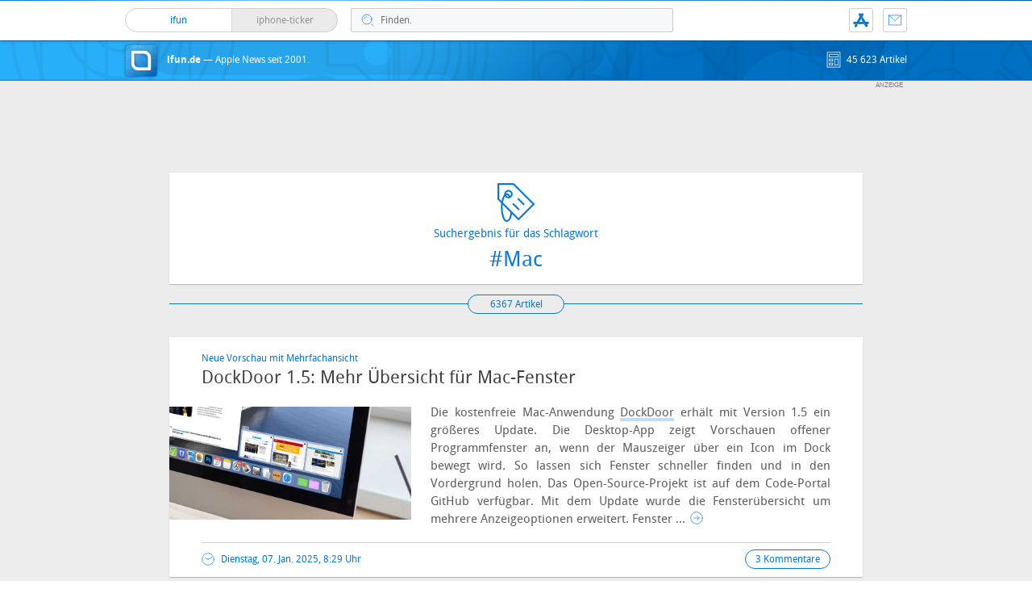

--- FILE ---
content_type: text/html; charset=UTF-8
request_url: https://www.ifun.de/tag/mac/page/21/
body_size: 19041
content:


<!DOCTYPE html>
<html xmlns:og="http://opengraphprotocol.org/schema/" lang="de">
<head>
<!-- meta -->
	<meta charset="UTF-8">
	<meta http-equiv="language" content="de" />
	<meta name="copyright" content="aketo Gmbh" />
	<meta name="robots" content="NOODP">
	<title>
		Mac Archive - Seite 21 von 319 - ifun.de &sdot; ifun.de	</title>

<!-- rss -->
	<link rel="alternate" type="application/rss+xml" title="ifun.de RSS-Feed" href="https://www.ifun.de/feed">

	<link rel="preload" href="https://www.ifun.de/wp-content/themes/v4-3-edition-blau/fonts/droidsans-webfont.woff" as="font" crossorigin>
	<link rel="preload" href="https://www.ifun.de/wp-content/themes/v4-3-edition-blau/fonts/droidsans-bold-webfont.woff" as="font" crossorigin>

	<link type="text/css" rel="stylesheet" media="all" href="https://www.ifun.de/wp-content/themes/v4-3-edition-blau/stylesheet-responsive.css" />
	<link type="text/css" rel="stylesheet" media="all" href="https://www.ifun.de/wp-content/themes/v4-3-edition-blau/stylesheet-animate.css" />



<!-- mac os specifics -->
	<link rel="mask-icon" href="https://www.ifun.de/wp-content/themes/v4-3-edition-blau/apple-tab-icon-01.svg?v2" color="#0578dc">
	<link rel="apple-touch-icon" href="https://www.ifun.de/wp-content/themes/v4-3-edition-blau/apple-touch-icon.png"/>
  <link rel="icon" href="https://www.ifun.de/wp-content/themes/v4-3-edition-blau/favicon.png" type="image/x-icon">

	<meta name="theme-color" content="#0578dc" media="(prefers-color-scheme: light)">
	<meta name="theme-color" content="#0578dc" media="(prefers-color-scheme: dark)">

<!-- scripte -->
	<script  src="https://www.ifun.de/wp-content/themes/v4-3-edition-blau/scripts/script.js?v20221102115455"></script>
	<script type='text/javascript'>
	if (location.protocol == 'http:'){location.href = location.href.replace(/^http:/, 'https:')}
	</script>
	<script async src="https://www.ifun.de/wp-content/themes/v4-3-edition-blau/scripts/smooth-scroll.js"></script>
	<script async src="https://www.ifun.de/wp-content/themes/v4-3-edition-blau/scripts/comment-reply.min.js?v20201022123805"></script>


<!-- ios specifics -->
	<meta name="viewport" content="width=device-width, initial-scale=1, user-scalable=yes">



<!-- twitter card und og-->
	

<!-- wordpress -->


<meta name='robots' content='index, follow, max-image-preview:large, max-snippet:-1, max-video-preview:-1' />

	<!-- This site is optimized with the Yoast SEO Premium plugin v26.8 (Yoast SEO v26.8) - https://yoast.com/product/yoast-seo-premium-wordpress/ -->
	<link rel="canonical" href="https://www.ifun.de/tag/mac/page/21/" />
	<link rel="prev" href="https://www.ifun.de/tag/mac/page/20/" />
	<link rel="next" href="https://www.ifun.de/tag/mac/page/22/" />
	<meta property="og:locale" content="de_DE" />
	<meta property="og:type" content="article" />
	<meta property="og:title" content="Mac Archive" />
	<meta property="og:url" content="https://www.ifun.de/tag/mac/" />
	<meta property="og:site_name" content="ifun.de" />
	<meta name="twitter:card" content="summary_large_image" />
	<meta name="twitter:site" content="@ifun_news" />
	<script type="application/ld+json" class="yoast-schema-graph">{"@context":"https://schema.org","@graph":[{"@type":"CollectionPage","@id":"https://www.ifun.de/tag/mac/","url":"https://www.ifun.de/tag/mac/page/21/","name":"Mac Archive - Seite 21 von 319 - ifun.de","isPartOf":{"@id":"https://www.ifun.de/#website"},"primaryImageOfPage":{"@id":"https://www.ifun.de/tag/mac/page/21/#primaryimage"},"image":{"@id":"https://www.ifun.de/tag/mac/page/21/#primaryimage"},"thumbnailUrl":"https://images.ifun.de/wp-content/uploads/2025/01/doordock.jpg","breadcrumb":{"@id":"https://www.ifun.de/tag/mac/page/21/#breadcrumb"},"inLanguage":"de"},{"@type":"ImageObject","inLanguage":"de","@id":"https://www.ifun.de/tag/mac/page/21/#primaryimage","url":"https://images.ifun.de/wp-content/uploads/2025/01/doordock.jpg","contentUrl":"https://images.ifun.de/wp-content/uploads/2025/01/doordock.jpg","width":960,"height":378,"caption":"Doordock"},{"@type":"BreadcrumbList","@id":"https://www.ifun.de/tag/mac/page/21/#breadcrumb","itemListElement":[{"@type":"ListItem","position":1,"name":"Startseite","item":"https://www.ifun.de/"},{"@type":"ListItem","position":2,"name":"Mac"}]},{"@type":"WebSite","@id":"https://www.ifun.de/#website","url":"https://www.ifun.de/","name":"ifun.de","description":"Apple-News seit 2001","publisher":{"@id":"https://www.ifun.de/#organization"},"potentialAction":[{"@type":"SearchAction","target":{"@type":"EntryPoint","urlTemplate":"https://www.ifun.de/?s={search_term_string}"},"query-input":{"@type":"PropertyValueSpecification","valueRequired":true,"valueName":"search_term_string"}}],"inLanguage":"de"},{"@type":"Organization","@id":"https://www.ifun.de/#organization","name":"ifun.de","url":"https://www.ifun.de/","logo":{"@type":"ImageObject","inLanguage":"de","@id":"https://www.ifun.de/#/schema/logo/image/","url":"https://images.ifun.de/wp-content/uploads/2025/03/image-icon-256-01-small-1.png","contentUrl":"https://images.ifun.de/wp-content/uploads/2025/03/image-icon-256-01-small-1.png","width":500,"height":500,"caption":"ifun.de"},"image":{"@id":"https://www.ifun.de/#/schema/logo/image/"},"sameAs":["https://www.facebook.com/ifun.de","https://x.com/ifun_news"]}]}</script>
	<!-- / Yoast SEO Premium plugin. -->


<link rel="alternate" type="application/rss+xml" title="ifun.de &raquo; Schlagwort-Feed zu Mac" href="https://www.ifun.de/tag/mac/feed/" />
<style id='wp-img-auto-sizes-contain-inline-css' type='text/css'>
img:is([sizes=auto i],[sizes^="auto," i]){contain-intrinsic-size:3000px 1500px}
/*# sourceURL=wp-img-auto-sizes-contain-inline-css */
</style>
<style id='wp-emoji-styles-inline-css' type='text/css'>

	img.wp-smiley, img.emoji {
		display: inline !important;
		border: none !important;
		box-shadow: none !important;
		height: 1em !important;
		width: 1em !important;
		margin: 0 0.07em !important;
		vertical-align: -0.1em !important;
		background: none !important;
		padding: 0 !important;
	}
/*# sourceURL=wp-emoji-styles-inline-css */
</style>
<style id='wp-block-library-inline-css' type='text/css'>
:root{--wp-block-synced-color:#7a00df;--wp-block-synced-color--rgb:122,0,223;--wp-bound-block-color:var(--wp-block-synced-color);--wp-editor-canvas-background:#ddd;--wp-admin-theme-color:#007cba;--wp-admin-theme-color--rgb:0,124,186;--wp-admin-theme-color-darker-10:#006ba1;--wp-admin-theme-color-darker-10--rgb:0,107,160.5;--wp-admin-theme-color-darker-20:#005a87;--wp-admin-theme-color-darker-20--rgb:0,90,135;--wp-admin-border-width-focus:2px}@media (min-resolution:192dpi){:root{--wp-admin-border-width-focus:1.5px}}.wp-element-button{cursor:pointer}:root .has-very-light-gray-background-color{background-color:#eee}:root .has-very-dark-gray-background-color{background-color:#313131}:root .has-very-light-gray-color{color:#eee}:root .has-very-dark-gray-color{color:#313131}:root .has-vivid-green-cyan-to-vivid-cyan-blue-gradient-background{background:linear-gradient(135deg,#00d084,#0693e3)}:root .has-purple-crush-gradient-background{background:linear-gradient(135deg,#34e2e4,#4721fb 50%,#ab1dfe)}:root .has-hazy-dawn-gradient-background{background:linear-gradient(135deg,#faaca8,#dad0ec)}:root .has-subdued-olive-gradient-background{background:linear-gradient(135deg,#fafae1,#67a671)}:root .has-atomic-cream-gradient-background{background:linear-gradient(135deg,#fdd79a,#004a59)}:root .has-nightshade-gradient-background{background:linear-gradient(135deg,#330968,#31cdcf)}:root .has-midnight-gradient-background{background:linear-gradient(135deg,#020381,#2874fc)}:root{--wp--preset--font-size--normal:16px;--wp--preset--font-size--huge:42px}.has-regular-font-size{font-size:1em}.has-larger-font-size{font-size:2.625em}.has-normal-font-size{font-size:var(--wp--preset--font-size--normal)}.has-huge-font-size{font-size:var(--wp--preset--font-size--huge)}.has-text-align-center{text-align:center}.has-text-align-left{text-align:left}.has-text-align-right{text-align:right}.has-fit-text{white-space:nowrap!important}#end-resizable-editor-section{display:none}.aligncenter{clear:both}.items-justified-left{justify-content:flex-start}.items-justified-center{justify-content:center}.items-justified-right{justify-content:flex-end}.items-justified-space-between{justify-content:space-between}.screen-reader-text{border:0;clip-path:inset(50%);height:1px;margin:-1px;overflow:hidden;padding:0;position:absolute;width:1px;word-wrap:normal!important}.screen-reader-text:focus{background-color:#ddd;clip-path:none;color:#444;display:block;font-size:1em;height:auto;left:5px;line-height:normal;padding:15px 23px 14px;text-decoration:none;top:5px;width:auto;z-index:100000}html :where(.has-border-color){border-style:solid}html :where([style*=border-top-color]){border-top-style:solid}html :where([style*=border-right-color]){border-right-style:solid}html :where([style*=border-bottom-color]){border-bottom-style:solid}html :where([style*=border-left-color]){border-left-style:solid}html :where([style*=border-width]){border-style:solid}html :where([style*=border-top-width]){border-top-style:solid}html :where([style*=border-right-width]){border-right-style:solid}html :where([style*=border-bottom-width]){border-bottom-style:solid}html :where([style*=border-left-width]){border-left-style:solid}html :where(img[class*=wp-image-]){height:auto;max-width:100%}:where(figure){margin:0 0 1em}html :where(.is-position-sticky){--wp-admin--admin-bar--position-offset:var(--wp-admin--admin-bar--height,0px)}@media screen and (max-width:600px){html :where(.is-position-sticky){--wp-admin--admin-bar--position-offset:0px}}

/*# sourceURL=wp-block-library-inline-css */
</style><style id='global-styles-inline-css' type='text/css'>
:root{--wp--preset--aspect-ratio--square: 1;--wp--preset--aspect-ratio--4-3: 4/3;--wp--preset--aspect-ratio--3-4: 3/4;--wp--preset--aspect-ratio--3-2: 3/2;--wp--preset--aspect-ratio--2-3: 2/3;--wp--preset--aspect-ratio--16-9: 16/9;--wp--preset--aspect-ratio--9-16: 9/16;--wp--preset--color--black: #000000;--wp--preset--color--cyan-bluish-gray: #abb8c3;--wp--preset--color--white: #ffffff;--wp--preset--color--pale-pink: #f78da7;--wp--preset--color--vivid-red: #cf2e2e;--wp--preset--color--luminous-vivid-orange: #ff6900;--wp--preset--color--luminous-vivid-amber: #fcb900;--wp--preset--color--light-green-cyan: #7bdcb5;--wp--preset--color--vivid-green-cyan: #00d084;--wp--preset--color--pale-cyan-blue: #8ed1fc;--wp--preset--color--vivid-cyan-blue: #0693e3;--wp--preset--color--vivid-purple: #9b51e0;--wp--preset--gradient--vivid-cyan-blue-to-vivid-purple: linear-gradient(135deg,rgb(6,147,227) 0%,rgb(155,81,224) 100%);--wp--preset--gradient--light-green-cyan-to-vivid-green-cyan: linear-gradient(135deg,rgb(122,220,180) 0%,rgb(0,208,130) 100%);--wp--preset--gradient--luminous-vivid-amber-to-luminous-vivid-orange: linear-gradient(135deg,rgb(252,185,0) 0%,rgb(255,105,0) 100%);--wp--preset--gradient--luminous-vivid-orange-to-vivid-red: linear-gradient(135deg,rgb(255,105,0) 0%,rgb(207,46,46) 100%);--wp--preset--gradient--very-light-gray-to-cyan-bluish-gray: linear-gradient(135deg,rgb(238,238,238) 0%,rgb(169,184,195) 100%);--wp--preset--gradient--cool-to-warm-spectrum: linear-gradient(135deg,rgb(74,234,220) 0%,rgb(151,120,209) 20%,rgb(207,42,186) 40%,rgb(238,44,130) 60%,rgb(251,105,98) 80%,rgb(254,248,76) 100%);--wp--preset--gradient--blush-light-purple: linear-gradient(135deg,rgb(255,206,236) 0%,rgb(152,150,240) 100%);--wp--preset--gradient--blush-bordeaux: linear-gradient(135deg,rgb(254,205,165) 0%,rgb(254,45,45) 50%,rgb(107,0,62) 100%);--wp--preset--gradient--luminous-dusk: linear-gradient(135deg,rgb(255,203,112) 0%,rgb(199,81,192) 50%,rgb(65,88,208) 100%);--wp--preset--gradient--pale-ocean: linear-gradient(135deg,rgb(255,245,203) 0%,rgb(182,227,212) 50%,rgb(51,167,181) 100%);--wp--preset--gradient--electric-grass: linear-gradient(135deg,rgb(202,248,128) 0%,rgb(113,206,126) 100%);--wp--preset--gradient--midnight: linear-gradient(135deg,rgb(2,3,129) 0%,rgb(40,116,252) 100%);--wp--preset--font-size--small: 13px;--wp--preset--font-size--medium: 20px;--wp--preset--font-size--large: 36px;--wp--preset--font-size--x-large: 42px;--wp--preset--spacing--20: 0.44rem;--wp--preset--spacing--30: 0.67rem;--wp--preset--spacing--40: 1rem;--wp--preset--spacing--50: 1.5rem;--wp--preset--spacing--60: 2.25rem;--wp--preset--spacing--70: 3.38rem;--wp--preset--spacing--80: 5.06rem;--wp--preset--shadow--natural: 6px 6px 9px rgba(0, 0, 0, 0.2);--wp--preset--shadow--deep: 12px 12px 50px rgba(0, 0, 0, 0.4);--wp--preset--shadow--sharp: 6px 6px 0px rgba(0, 0, 0, 0.2);--wp--preset--shadow--outlined: 6px 6px 0px -3px rgb(255, 255, 255), 6px 6px rgb(0, 0, 0);--wp--preset--shadow--crisp: 6px 6px 0px rgb(0, 0, 0);}:where(.is-layout-flex){gap: 0.5em;}:where(.is-layout-grid){gap: 0.5em;}body .is-layout-flex{display: flex;}.is-layout-flex{flex-wrap: wrap;align-items: center;}.is-layout-flex > :is(*, div){margin: 0;}body .is-layout-grid{display: grid;}.is-layout-grid > :is(*, div){margin: 0;}:where(.wp-block-columns.is-layout-flex){gap: 2em;}:where(.wp-block-columns.is-layout-grid){gap: 2em;}:where(.wp-block-post-template.is-layout-flex){gap: 1.25em;}:where(.wp-block-post-template.is-layout-grid){gap: 1.25em;}.has-black-color{color: var(--wp--preset--color--black) !important;}.has-cyan-bluish-gray-color{color: var(--wp--preset--color--cyan-bluish-gray) !important;}.has-white-color{color: var(--wp--preset--color--white) !important;}.has-pale-pink-color{color: var(--wp--preset--color--pale-pink) !important;}.has-vivid-red-color{color: var(--wp--preset--color--vivid-red) !important;}.has-luminous-vivid-orange-color{color: var(--wp--preset--color--luminous-vivid-orange) !important;}.has-luminous-vivid-amber-color{color: var(--wp--preset--color--luminous-vivid-amber) !important;}.has-light-green-cyan-color{color: var(--wp--preset--color--light-green-cyan) !important;}.has-vivid-green-cyan-color{color: var(--wp--preset--color--vivid-green-cyan) !important;}.has-pale-cyan-blue-color{color: var(--wp--preset--color--pale-cyan-blue) !important;}.has-vivid-cyan-blue-color{color: var(--wp--preset--color--vivid-cyan-blue) !important;}.has-vivid-purple-color{color: var(--wp--preset--color--vivid-purple) !important;}.has-black-background-color{background-color: var(--wp--preset--color--black) !important;}.has-cyan-bluish-gray-background-color{background-color: var(--wp--preset--color--cyan-bluish-gray) !important;}.has-white-background-color{background-color: var(--wp--preset--color--white) !important;}.has-pale-pink-background-color{background-color: var(--wp--preset--color--pale-pink) !important;}.has-vivid-red-background-color{background-color: var(--wp--preset--color--vivid-red) !important;}.has-luminous-vivid-orange-background-color{background-color: var(--wp--preset--color--luminous-vivid-orange) !important;}.has-luminous-vivid-amber-background-color{background-color: var(--wp--preset--color--luminous-vivid-amber) !important;}.has-light-green-cyan-background-color{background-color: var(--wp--preset--color--light-green-cyan) !important;}.has-vivid-green-cyan-background-color{background-color: var(--wp--preset--color--vivid-green-cyan) !important;}.has-pale-cyan-blue-background-color{background-color: var(--wp--preset--color--pale-cyan-blue) !important;}.has-vivid-cyan-blue-background-color{background-color: var(--wp--preset--color--vivid-cyan-blue) !important;}.has-vivid-purple-background-color{background-color: var(--wp--preset--color--vivid-purple) !important;}.has-black-border-color{border-color: var(--wp--preset--color--black) !important;}.has-cyan-bluish-gray-border-color{border-color: var(--wp--preset--color--cyan-bluish-gray) !important;}.has-white-border-color{border-color: var(--wp--preset--color--white) !important;}.has-pale-pink-border-color{border-color: var(--wp--preset--color--pale-pink) !important;}.has-vivid-red-border-color{border-color: var(--wp--preset--color--vivid-red) !important;}.has-luminous-vivid-orange-border-color{border-color: var(--wp--preset--color--luminous-vivid-orange) !important;}.has-luminous-vivid-amber-border-color{border-color: var(--wp--preset--color--luminous-vivid-amber) !important;}.has-light-green-cyan-border-color{border-color: var(--wp--preset--color--light-green-cyan) !important;}.has-vivid-green-cyan-border-color{border-color: var(--wp--preset--color--vivid-green-cyan) !important;}.has-pale-cyan-blue-border-color{border-color: var(--wp--preset--color--pale-cyan-blue) !important;}.has-vivid-cyan-blue-border-color{border-color: var(--wp--preset--color--vivid-cyan-blue) !important;}.has-vivid-purple-border-color{border-color: var(--wp--preset--color--vivid-purple) !important;}.has-vivid-cyan-blue-to-vivid-purple-gradient-background{background: var(--wp--preset--gradient--vivid-cyan-blue-to-vivid-purple) !important;}.has-light-green-cyan-to-vivid-green-cyan-gradient-background{background: var(--wp--preset--gradient--light-green-cyan-to-vivid-green-cyan) !important;}.has-luminous-vivid-amber-to-luminous-vivid-orange-gradient-background{background: var(--wp--preset--gradient--luminous-vivid-amber-to-luminous-vivid-orange) !important;}.has-luminous-vivid-orange-to-vivid-red-gradient-background{background: var(--wp--preset--gradient--luminous-vivid-orange-to-vivid-red) !important;}.has-very-light-gray-to-cyan-bluish-gray-gradient-background{background: var(--wp--preset--gradient--very-light-gray-to-cyan-bluish-gray) !important;}.has-cool-to-warm-spectrum-gradient-background{background: var(--wp--preset--gradient--cool-to-warm-spectrum) !important;}.has-blush-light-purple-gradient-background{background: var(--wp--preset--gradient--blush-light-purple) !important;}.has-blush-bordeaux-gradient-background{background: var(--wp--preset--gradient--blush-bordeaux) !important;}.has-luminous-dusk-gradient-background{background: var(--wp--preset--gradient--luminous-dusk) !important;}.has-pale-ocean-gradient-background{background: var(--wp--preset--gradient--pale-ocean) !important;}.has-electric-grass-gradient-background{background: var(--wp--preset--gradient--electric-grass) !important;}.has-midnight-gradient-background{background: var(--wp--preset--gradient--midnight) !important;}.has-small-font-size{font-size: var(--wp--preset--font-size--small) !important;}.has-medium-font-size{font-size: var(--wp--preset--font-size--medium) !important;}.has-large-font-size{font-size: var(--wp--preset--font-size--large) !important;}.has-x-large-font-size{font-size: var(--wp--preset--font-size--x-large) !important;}
/*# sourceURL=global-styles-inline-css */
</style>

<style id='classic-theme-styles-inline-css' type='text/css'>
/*! This file is auto-generated */
.wp-block-button__link{color:#fff;background-color:#32373c;border-radius:9999px;box-shadow:none;text-decoration:none;padding:calc(.667em + 2px) calc(1.333em + 2px);font-size:1.125em}.wp-block-file__button{background:#32373c;color:#fff;text-decoration:none}
/*# sourceURL=/wp-includes/css/classic-themes.min.css */
</style>
<link rel='stylesheet' id='contact-form-7-css' href='https://www.ifun.de/wp-content/plugins/contact-form-7/includes/css/styles.css?ver=6.1.4' type='text/css' media='all' />
<link rel='stylesheet' id='taxopress-frontend-css-css' href='https://www.ifun.de/wp-content/plugins/simple-tags/assets/frontend/css/frontend.css?ver=3.44.0' type='text/css' media='all' />
<link rel='stylesheet' id='borlabs-cookie-custom-css' href='https://www.ifun.de/wp-content/cache/borlabs-cookie/1/borlabs-cookie-1-de.css?ver=3.3.23-115' type='text/css' media='all' />
<script type="text/javascript" src="https://www.ifun.de/wp-includes/js/jquery/jquery.min.js?ver=3.7.1" id="jquery-core-js"></script>
<script type="text/javascript" src="https://www.ifun.de/wp-includes/js/jquery/jquery-migrate.min.js?ver=3.4.1" id="jquery-migrate-js"></script>
<script type="text/javascript" src="https://www.ifun.de/wp-content/plugins/simple-tags/assets/frontend/js/frontend.js?ver=3.44.0" id="taxopress-frontend-js-js"></script>
<script data-no-optimize="1" data-no-minify="1" data-cfasync="false" type="text/javascript" src="https://www.ifun.de/wp-content/cache/borlabs-cookie/1/borlabs-cookie-config-de.json.js?ver=3.3.23-256" id="borlabs-cookie-config-js"></script>
<script data-no-optimize="1" data-no-minify="1" data-cfasync="false" type="text/javascript" src="https://www.ifun.de/wp-content/plugins/borlabs-cookie/assets/javascript/borlabs-cookie-prioritize.min.js?ver=3.3.23" id="borlabs-cookie-prioritize-js"></script>
<link rel="https://api.w.org/" href="https://www.ifun.de/apiv2/" /><link rel="alternate" title="JSON" type="application/json" href="https://www.ifun.de/apiv2/wp/v2/tags/6321" /><link rel="EditURI" type="application/rsd+xml" title="RSD" href="https://www.ifun.de/xmlrpc.php?rsd" />
<meta name="generator" content="WordPress 6.9" />
<style type="text/css">.aawp .aawp-tb__row--highlight{background-color:#256aaf;}.aawp .aawp-tb__row--highlight{color:#fff;}.aawp .aawp-tb__row--highlight a{color:#fff;}</style><link rel='https://github.com/WP-API/WP-API' href='https://www.ifun.de/wp-json' />
<script>
  (function() {
	setTimeout(function() {
	if(!window.BorlabsCookie) return;
		if(document.cookie.indexOf('borlabs-cookie') !== -1 && !window.BorlabsCookie.Consents.hasConsent("ads", "marketing")) {
			jQuery(".consumernotice").addClass("is-deactivated");
		}

	  },1000);
  })();
</script><script data-borlabs-cookie-script-blocker-ignore>
if ('0' === '1' && ('0' === '1' || '1' === '1')) {
    window['gtag_enable_tcf_support'] = true;
}
window.dataLayer = window.dataLayer || [];
if (typeof gtag !== 'function') {
    function gtag() {
        dataLayer.push(arguments);
    }
}
gtag('set', 'developer_id.dYjRjMm', true);
if ('0' === '1' || '1' === '1') {
    if (window.BorlabsCookieGoogleConsentModeDefaultSet !== true) {
        let getCookieValue = function (name) {
            return document.cookie.match('(^|;)\\s*' + name + '\\s*=\\s*([^;]+)')?.pop() || '';
        };
        let cookieValue = getCookieValue('borlabs-cookie-gcs');
        let consentsFromCookie = {};
        if (cookieValue !== '') {
            consentsFromCookie = JSON.parse(decodeURIComponent(cookieValue));
        }
        let defaultValues = {
            'ad_storage': 'denied',
            'ad_user_data': 'denied',
            'ad_personalization': 'denied',
            'analytics_storage': 'denied',
            'functionality_storage': 'denied',
            'personalization_storage': 'denied',
            'security_storage': 'denied',
            'wait_for_update': 500,
        };
        gtag('consent', 'default', { ...defaultValues, ...consentsFromCookie });
    }
    window.BorlabsCookieGoogleConsentModeDefaultSet = true;
    let borlabsCookieConsentChangeHandler = function () {
        window.dataLayer = window.dataLayer || [];
        if (typeof gtag !== 'function') { function gtag(){dataLayer.push(arguments);} }

        let getCookieValue = function (name) {
            return document.cookie.match('(^|;)\\s*' + name + '\\s*=\\s*([^;]+)')?.pop() || '';
        };
        let cookieValue = getCookieValue('borlabs-cookie-gcs');
        let consentsFromCookie = {};
        if (cookieValue !== '') {
            consentsFromCookie = JSON.parse(decodeURIComponent(cookieValue));
        }

        consentsFromCookie.analytics_storage = BorlabsCookie.Consents.hasConsent('google-analytics') ? 'granted' : 'denied';

        BorlabsCookie.CookieLibrary.setCookie(
            'borlabs-cookie-gcs',
            JSON.stringify(consentsFromCookie),
            BorlabsCookie.Settings.automaticCookieDomainAndPath.value ? '' : BorlabsCookie.Settings.cookieDomain.value,
            BorlabsCookie.Settings.cookiePath.value,
            BorlabsCookie.Cookie.getPluginCookie().expires,
            BorlabsCookie.Settings.cookieSecure.value,
            BorlabsCookie.Settings.cookieSameSite.value
        );
    }
    document.addEventListener('borlabs-cookie-consent-saved', borlabsCookieConsentChangeHandler);
    document.addEventListener('borlabs-cookie-handle-unblock', borlabsCookieConsentChangeHandler);
}
if ('0' === '1') {
    gtag("js", new Date());
    gtag("config", "UA-3610274-11", {"anonymize_ip": true});

    (function (w, d, s, i) {
        var f = d.getElementsByTagName(s)[0],
            j = d.createElement(s);
        j.async = true;
        j.src =
            "https://www.googletagmanager.com/gtag/js?id=" + i;
        f.parentNode.insertBefore(j, f);
    })(window, document, "script", "UA-3610274-11");
}
</script>
</head>

<body >

<!-- navigation -->
	<nav>
<!-- header -->
	<header class="animated fadeInDown">

		<div id="header-border"></div>

		<div id="header-content">

			
			<div id="header-switch">

				<a href="https://www.ifun.de">
				<div id="header-switch-left">
					ifun
					
				</div>
				</a>

				<a href="https://www.iphone-ticker.de">
				<div id="header-switch-right">
					iphone-ticker
					<span id="newscount"></span>
				</div>
				</a>

			</div>

			<div id="header-search">
				<form action="/" method="get">
				<input type="search"  aria-label="Suche" placeholder="Finden." name="s" id="search" class="search-input" value="" onfocus="if(this.value=='Finden.')this.value=''" onblur="if(this.value=='')this.value='Finden.'"/>
				</form>
			</div>

			<div id="header-shortcuts">

				<ul>
					<li class="kontakt"><a href="https://www.ifun.de/kontakt" title="Kontakt">Kontakt</a></li>
					<!-- <a href="https://www.ifun.de/app" title="App"><li class="app">App</li></a> -->
					<li class="app" title="ifun.de App"><a href="https://www.ifun.de/app/369902977"  target="_blank">App</a></li>
					<li class="search" title="Suche"><a href="https://www.ifun.de/suche" title="suche">Suche</a></li>
				</ul>

			</div>

		</div>

	</header>
</nav>

<!-- page -->
	<!--
	<div id="header-color" class="animated fadeInUp">
	-->
	</div>

	<div id="hero" class="animated fadeInDown">
		<div id="hero-content">
			<div id="header-icon">
				<a href="https://www.ifun.de" title="ifun.de — Apple News seit 2001.">
				<span class="icon">ifun.de</span>
				</a>
			</div>

			<a href="https://www.ifun.de" title="ifun.de — Apple News seit 2001.">
							<h1 class="identity">
					<strong>ifun.de</strong><span class="subheadline"> &mdash; Apple News seit 2001.</span>
				</h1>
							</a>
			<span class="info">
			<!--
			<span class="date" style="float: right; margin-left: 12px;">01</span>
			-->
			45 623			 Artikel</span>
		</div>
	</div>

	
		<div class="consumernotice" id="verbraucherhinweis-970">
			<!-- /3381391/ifun15-fp-lgleader -->
<div id='div-gpt-ad-1446539969275-2'>
<script type='text/javascript'>
// googletag.cmd.push(function() { googletag.display('div-gpt-ad-1446539969275-2'); });
</script>
</div>		</div>

		<div class="consumernotice" id="verbraucherhinweis-728">
			<!-- /3381391/ifun15-ipad-1 -->
<div id='div-gpt-ad-1446539969275-4' style='height:90px; width:728px;'>
<script type='text/javascript'>
// googletag.cmd.push(function() { googletag.display('div-gpt-ad-1446539969275-4'); });
</script>
</div>		</div>

		<div class="consumernotice" id="verbraucherhinweis-468">
			<!-- /3381391/ifun15-m-banner -->
<div id='div-gpt-ad-1446539969275-6' style='height:60px; width:468px;'>
<script type='text/javascript'>
// googletag.cmd.push(function() { googletag.display('div-gpt-ad-1446539969275-6'); });
</script>
</div>		</div>


	
	<div id="page">
<meta name='robots' content='index, follow, max-image-preview:large, max-snippet:-1, max-video-preview:-1' />

	<!-- This site is optimized with the Yoast SEO Premium plugin v26.8 (Yoast SEO v26.8) - https://yoast.com/product/yoast-seo-premium-wordpress/ -->
	<link rel="canonical" href="https://www.ifun.de/tag/mac/page/21/" />
	<link rel="prev" href="https://www.ifun.de/tag/mac/page/20/" />
	<link rel="next" href="https://www.ifun.de/tag/mac/page/22/" />
	<meta property="og:locale" content="de_DE" />
	<meta property="og:type" content="article" />
	<meta property="og:title" content="Mac Archive" />
	<meta property="og:url" content="https://www.ifun.de/tag/mac/" />
	<meta property="og:site_name" content="ifun.de" />
	<meta name="twitter:card" content="summary_large_image" />
	<meta name="twitter:site" content="@ifun_news" />
	<script type="application/ld+json" class="yoast-schema-graph">{"@context":"https://schema.org","@graph":[{"@type":"CollectionPage","@id":"https://www.ifun.de/tag/mac/","url":"https://www.ifun.de/tag/mac/page/21/","name":"Mac Archive - Seite 21 von 319 - ifun.de","isPartOf":{"@id":"https://www.ifun.de/#website"},"primaryImageOfPage":{"@id":"https://www.ifun.de/tag/mac/page/21/#primaryimage"},"image":{"@id":"https://www.ifun.de/tag/mac/page/21/#primaryimage"},"thumbnailUrl":"https://images.ifun.de/wp-content/uploads/2025/01/doordock.jpg","breadcrumb":{"@id":"https://www.ifun.de/tag/mac/page/21/#breadcrumb"},"inLanguage":"de"},{"@type":"ImageObject","inLanguage":"de","@id":"https://www.ifun.de/tag/mac/page/21/#primaryimage","url":"https://images.ifun.de/wp-content/uploads/2025/01/doordock.jpg","contentUrl":"https://images.ifun.de/wp-content/uploads/2025/01/doordock.jpg","width":960,"height":378,"caption":"Doordock"},{"@type":"BreadcrumbList","@id":"https://www.ifun.de/tag/mac/page/21/#breadcrumb","itemListElement":[{"@type":"ListItem","position":1,"name":"Startseite","item":"https://www.ifun.de/"},{"@type":"ListItem","position":2,"name":"Mac"}]},{"@type":"WebSite","@id":"https://www.ifun.de/#website","url":"https://www.ifun.de/","name":"ifun.de","description":"Apple-News seit 2001","publisher":{"@id":"https://www.ifun.de/#organization"},"potentialAction":[{"@type":"SearchAction","target":{"@type":"EntryPoint","urlTemplate":"https://www.ifun.de/?s={search_term_string}"},"query-input":{"@type":"PropertyValueSpecification","valueRequired":true,"valueName":"search_term_string"}}],"inLanguage":"de"},{"@type":"Organization","@id":"https://www.ifun.de/#organization","name":"ifun.de","url":"https://www.ifun.de/","logo":{"@type":"ImageObject","inLanguage":"de","@id":"https://www.ifun.de/#/schema/logo/image/","url":"https://images.ifun.de/wp-content/uploads/2025/03/image-icon-256-01-small-1.png","contentUrl":"https://images.ifun.de/wp-content/uploads/2025/03/image-icon-256-01-small-1.png","width":500,"height":500,"caption":"ifun.de"},"image":{"@id":"https://www.ifun.de/#/schema/logo/image/"},"sameAs":["https://www.facebook.com/ifun.de","https://x.com/ifun_news"]}]}</script>
	<!-- / Yoast SEO Premium plugin. -->


<link rel="alternate" type="application/rss+xml" title="ifun.de &raquo; Schlagwort-Feed zu Mac" href="https://www.ifun.de/tag/mac/feed/" />
<link rel="https://api.w.org/" href="https://www.ifun.de/apiv2/" /><link rel="alternate" title="JSON" type="application/json" href="https://www.ifun.de/apiv2/wp/v2/tags/6321" /><link rel="EditURI" type="application/rsd+xml" title="RSD" href="https://www.ifun.de/xmlrpc.php?rsd" />
<meta name="generator" content="WordPress 6.9" />
<style type="text/css">.aawp .aawp-tb__row--highlight{background-color:#256aaf;}.aawp .aawp-tb__row--highlight{color:#fff;}.aawp .aawp-tb__row--highlight a{color:#fff;}</style><link rel='https://github.com/WP-API/WP-API' href='https://www.ifun.de/wp-json' />
<script>
  (function() {
	setTimeout(function() {
	if(!window.BorlabsCookie) return;
		if(document.cookie.indexOf('borlabs-cookie') !== -1 && !window.BorlabsCookie.Consents.hasConsent("ads", "marketing")) {
			jQuery(".consumernotice").addClass("is-deactivated");
		}

	  },1000);
  })();
</script><script data-borlabs-cookie-script-blocker-ignore>
if ('0' === '1' && ('0' === '1' || '1' === '1')) {
    window['gtag_enable_tcf_support'] = true;
}
window.dataLayer = window.dataLayer || [];
if (typeof gtag !== 'function') {
    function gtag() {
        dataLayer.push(arguments);
    }
}
gtag('set', 'developer_id.dYjRjMm', true);
if ('0' === '1' || '1' === '1') {
    if (window.BorlabsCookieGoogleConsentModeDefaultSet !== true) {
        let getCookieValue = function (name) {
            return document.cookie.match('(^|;)\\s*' + name + '\\s*=\\s*([^;]+)')?.pop() || '';
        };
        let cookieValue = getCookieValue('borlabs-cookie-gcs');
        let consentsFromCookie = {};
        if (cookieValue !== '') {
            consentsFromCookie = JSON.parse(decodeURIComponent(cookieValue));
        }
        let defaultValues = {
            'ad_storage': 'denied',
            'ad_user_data': 'denied',
            'ad_personalization': 'denied',
            'analytics_storage': 'denied',
            'functionality_storage': 'denied',
            'personalization_storage': 'denied',
            'security_storage': 'denied',
            'wait_for_update': 500,
        };
        gtag('consent', 'default', { ...defaultValues, ...consentsFromCookie });
    }
    window.BorlabsCookieGoogleConsentModeDefaultSet = true;
    let borlabsCookieConsentChangeHandler = function () {
        window.dataLayer = window.dataLayer || [];
        if (typeof gtag !== 'function') { function gtag(){dataLayer.push(arguments);} }

        let getCookieValue = function (name) {
            return document.cookie.match('(^|;)\\s*' + name + '\\s*=\\s*([^;]+)')?.pop() || '';
        };
        let cookieValue = getCookieValue('borlabs-cookie-gcs');
        let consentsFromCookie = {};
        if (cookieValue !== '') {
            consentsFromCookie = JSON.parse(decodeURIComponent(cookieValue));
        }

        consentsFromCookie.analytics_storage = BorlabsCookie.Consents.hasConsent('google-analytics') ? 'granted' : 'denied';

        BorlabsCookie.CookieLibrary.setCookie(
            'borlabs-cookie-gcs',
            JSON.stringify(consentsFromCookie),
            BorlabsCookie.Settings.automaticCookieDomainAndPath.value ? '' : BorlabsCookie.Settings.cookieDomain.value,
            BorlabsCookie.Settings.cookiePath.value,
            BorlabsCookie.Cookie.getPluginCookie().expires,
            BorlabsCookie.Settings.cookieSecure.value,
            BorlabsCookie.Settings.cookieSameSite.value
        );
    }
    document.addEventListener('borlabs-cookie-consent-saved', borlabsCookieConsentChangeHandler);
    document.addEventListener('borlabs-cookie-handle-unblock', borlabsCookieConsentChangeHandler);
}
if ('0' === '1') {
    gtag("js", new Date());
    gtag("config", "UA-3610274-11", {"anonymize_ip": true});

    (function (w, d, s, i) {
        var f = d.getElementsByTagName(s)[0],
            j = d.createElement(s);
        j.async = true;
        j.src =
            "https://www.googletagmanager.com/gtag/js?id=" + i;
        f.parentNode.insertBefore(j, f);
    })(window, document, "script", "UA-3610274-11");
}
</script>
		
		<div id="page-970px">

			<div id="page-header">

				<div id="page-header-content">

					<span class="icon-tag">Suchergebnis</span>

					<span class="info">
					Suchergebnis für das Schlagwort<br/>
					<span class="search-query">#Mac</span>
					</span>

				</div>

			</div>

		</div>

		
		<div id="page-separator" style="clear: both;">
				<span class="result">6367 Artikel</span>
		</div>

		<div id="page-970px" style="overflow: hidden; margin-top: 12px;">

		
		
		
			
			<!-- //////////////////////////////////////////////////
Artikel :: NewsfeedDefault -->

	<article>
	
	<div id="viewport-newsfeed">
					
					<div id="viewport-editorschoice-badge" style="height: 50px;"></div>	
					
					<div id="viewport-default">
										
							<div id="post-default">
						
													
								<span class="subheadline">Neue Vorschau mit Mehrfachansicht</span>
					                			
														
								<h1><a href="https://www.ifun.de/dockdoor-1-5-mehr-uebersicht-fuer-mac-fenster-246255/" title="DockDoor 1.5: Mehr Übersicht für Mac-Fenster">DockDoor 1.5: Mehr Übersicht für Mac-Fenster</a></h1>
									
								<span class="content" style="min-height: 30px;">
									<p>
																										
									<div id="post-default-image" style="background: url('https://images.ifun.de/wp-content/uploads/2024/06/dockdoor-feature.jpg') center center no-repeat; background-size: cover;">
									</div>
																		
									<span class="content" style="cursor: pointer;" onclick="location.href='https://www.ifun.de/dockdoor-1-5-mehr-uebersicht-fuer-mac-fenster-246255/'">
										<p>
											Die kostenfreie Mac-Anwendung <a href="https://dockdoor.net/">DockDoor</a> erhält mit Version 1.5 ein größeres Update. Die Desktop-App zeigt Vorschauen offener Programmfenster an, wenn der Mauszeiger über ein Icon im Dock bewegt wird. So lassen sich Fenster schneller finden und in den Vordergrund holen. Das Open-Source-Projekt ist auf dem Code-Portal GitHub verfügbar. <a href="https://images.ifun.de/wp-content/uploads/2025/01/fullscreen-app.png"></a> Mit dem Update wurde die Fensterübersicht um mehrere Anzeigeoptionen erweitert. Fenster ... <a class="more" href="https://www.ifun.de/dockdoor-1-5-mehr-uebersicht-fuer-mac-fenster-246255/">&rarr;</a>										</p>
									</span>
									</p>
								</span>
						
								<div id="post-default-footer">
								
									<span class="date">Dienstag, 07. Jan. 2025, 8:29 Uhr</span>
									<span class="comments-block" style="cursor: pointer;" onclick="location.href='https://www.ifun.de/dockdoor-1-5-mehr-uebersicht-fuer-mac-fenster-246255/#boo'">3 Kommentare</span>
									<span class="comments-block-mobile" style="cursor: pointer;" onclick="location.href='https://www.ifun.de/dockdoor-1-5-mehr-uebersicht-fuer-mac-fenster-246255/#boo'">3</span>

								</div>
						
							</div>
					</div>
			
			<div id="viewport-share" style="height: 50px;"></div>
	
	</div>

	</article>	
			
		
		
			
			<!-- //////////////////////////////////////////////////
Artikel :: NewsfeedDefault -->

	<article>
	
	<div id="viewport-newsfeed">
					
					<div id="viewport-editorschoice-badge" style="height: 50px;"></div>	
					
					<div id="viewport-default">
										
							<div id="post-default">
						
													
								<span class="subheadline">Ausgehende Netzwerkverbindungen überwachen</span>
					                			
														
								<h1><a href="https://www.ifun.de/open-source-firewall-fuer-macos-lulu-in-version-3-0-veroeffentlicht-246235/" title="Open-Source-Firewall für macOS: LuLu in Version 3.0 veröffentlicht">Open-Source-Firewall für macOS: LuLu in Version 3.0 veröffentlicht</a></h1>
									
								<span class="content" style="min-height: 30px;">
									<p>
																										
									<div id="post-default-image" style="background: url('https://images.ifun.de/wp-content/uploads/2025/01/lulu-feature-500x197.jpg') center center no-repeat; background-size: cover;">
									</div>
																		
									<span class="content" style="cursor: pointer;" onclick="location.href='https://www.ifun.de/open-source-firewall-fuer-macos-lulu-in-version-3-0-veroeffentlicht-246235/'">
										<p>
											Die kostenlose und quelloffene <a href="https://objective-see.org/products/lulu.html">Firewall LuLu</a> steht nun in Version 3.0 zum Download für macOS zur Verfügung. Sie überwacht ausgehende Netzwerkverbindungen und soll laut den Entwicklern helfen, unerwünschte Verbindungen und potenzielle Sicherheitsrisiken zu blockieren. Unterstützt werden alle Versionen des Mac-Betriebssystems ab macOS Catalina. <a href="https://images.ifun.de/wp-content/uploads/2025/01/lulu-safari.png"></a> <a href="https://objective-see.org/products/lulu.html">LuLu</a> wird durch das Kopieren in den Programme-Ordner installiert. Nach dem ersten Start müssen Nutzer die Systemerweiterung ... <a class="more" href="https://www.ifun.de/open-source-firewall-fuer-macos-lulu-in-version-3-0-veroeffentlicht-246235/">&rarr;</a>										</p>
									</span>
									</p>
								</span>
						
								<div id="post-default-footer">
								
									<span class="date">Montag, 06. Jan. 2025, 18:18 Uhr</span>
									<span class="comments-block" style="cursor: pointer;" onclick="location.href='https://www.ifun.de/open-source-firewall-fuer-macos-lulu-in-version-3-0-veroeffentlicht-246235/#boo'">12 Kommentare</span>
									<span class="comments-block-mobile" style="cursor: pointer;" onclick="location.href='https://www.ifun.de/open-source-firewall-fuer-macos-lulu-in-version-3-0-veroeffentlicht-246235/#boo'">12</span>

								</div>
						
							</div>
					</div>
			
			<div id="viewport-share" style="height: 50px;"></div>
	
	</div>

	</article>	
			
		
		
			
			<!-- //////////////////////////////////////////////////
Artikel :: NewsfeedDefault -->

	<article>
	
	<div id="viewport-newsfeed">
					
					<div id="viewport-editorschoice-badge" style="height: 50px;"></div>	
					
					<div id="viewport-default">
										
							<div id="post-default">
						
													
								<span class="subheadline">Update-Werkzeug mit ungewisser Zukunft</span>
					                			
														
								<h1><a href="https://www.ifun.de/macupdater-3-mac-app-wird-ende-2025-eingestellt-246225/" title="MacUpdater 3: Mac-App wird Ende 2025 eingestellt">MacUpdater 3: Mac-App wird Ende 2025 eingestellt</a></h1>
									
								<span class="content" style="min-height: 30px;">
									<p>
																										
									<div id="post-default-image" style="background: url('https://images.ifun.de/wp-content/uploads/2023/02/mac-update-app-3.jpg') center center no-repeat; background-size: cover;">
									</div>
																		
									<span class="content" style="cursor: pointer;" onclick="location.href='https://www.ifun.de/macupdater-3-mac-app-wird-ende-2025-eingestellt-246225/'">
										<p>
											Die empfehlenswerte Mac-Applikation <a href="https://www.corecode.io/macupdater/index.html">MacUpdater</a> , die sich auf das Aktualisieren von Mac-Anwendungen und das Prüfen auf verfügbare Updates spezialisiert hat, wird nur noch bis Ende des Jahres unterstützt. Danach soll eine letzte Version veröffentlicht werden, die zwar dauerhaft nutzbar bleibt, jedoch ohne Zugriff auf serverbasierte Funktionen auskommen muss. Dies gab das Entwicklerstudio CoreCode bekannt. <a href="https://images.ifun.de/wp-content/uploads/2023/02/macupdater-small-menu.jpg"></a> MacUpdater hilft Mac-Anwendern seit ... <a class="more" href="https://www.ifun.de/macupdater-3-mac-app-wird-ende-2025-eingestellt-246225/">&rarr;</a>										</p>
									</span>
									</p>
								</span>
						
								<div id="post-default-footer">
								
									<span class="date">Montag, 06. Jan. 2025, 15:26 Uhr</span>
									<span class="comments-block" style="cursor: pointer;" onclick="location.href='https://www.ifun.de/macupdater-3-mac-app-wird-ende-2025-eingestellt-246225/#boo'">30 Kommentare</span>
									<span class="comments-block-mobile" style="cursor: pointer;" onclick="location.href='https://www.ifun.de/macupdater-3-mac-app-wird-ende-2025-eingestellt-246225/#boo'">30</span>

								</div>
						
							</div>
					</div>
			
			<div id="viewport-share" style="height: 50px;"></div>
	
	</div>

	</article>	
			
		
		
			
			<div class="consumernotice" id="verbraucherhinweis-970x250">
				<! -- Hier kommt Werbung. &mdash; 970x250 -->
				<!-- /3381391/ifun15-fp-billboard -->
<div id='div-gpt-ad-1446539969275-0' style='height:250px; width:970px;'>
<script type='text/javascript'>
// googletag.cmd.push(function() { googletag.display('div-gpt-ad-1446539969275-0'); });
</script>
</div>			</div>

			<div class="consumernotice" id="verbraucherhinweis-728" style="margin-bottom: 12px;">
				<! -- Hier kommt Werbung. &mdash; 728 -->
				<!-- /3381391/ifun15-ipad-2 -->
<div id='div-gpt-ad-1446539969275-5' style='height:90px; width:728px;'>
<script type='text/javascript'>
// googletag.cmd.push(function() { googletag.display('div-gpt-ad-1446539969275-5'); });
</script>
</div>			</div>

			<div class="consumernotice" id="verbraucherhinweis-mobile-300x250">
				<! -- Hier kommt Werbung. &mdash; 300 -->
				<!-- /3381391/ifun15-m-rectangle -->
<div id='div-gpt-ad-1446539969275-7' style='height:250px; width:300px;'>
<script type='text/javascript'>
// googletag.cmd.push(function() { googletag.display('div-gpt-ad-1446539969275-7'); });
</script>
</div>			</div>

				<!-- //////////////////////////////////////////////////
Artikel :: NewsfeedDefault -->

	<article>
	
	<div id="viewport-newsfeed">
					
					<div id="viewport-editorschoice-badge" style="height: 50px;"></div>	
					
					<div id="viewport-default">
										
							<div id="post-default">
						
													
								<span class="subheadline">XBar und SwiftBar als Alternativen</span>
					                			
														
								<h1><a href="https://www.ifun.de/sketchybar-voll-anpassbare-menueleiste-fuer-macos-246120/" title="SketchyBar: Voll anpassbare Menüleiste für macOS">SketchyBar: Voll anpassbare Menüleiste für macOS</a></h1>
									
								<span class="content" style="min-height: 30px;">
									<p>
																										
									<div id="post-default-image" style="background: url('https://images.ifun.de/wp-content/uploads/2025/01/sketchybar-macos-feature-500x197.jpg') center center no-repeat; background-size: cover;">
									</div>
																		
									<span class="content" style="cursor: pointer;" onclick="location.href='https://www.ifun.de/sketchybar-voll-anpassbare-menueleiste-fuer-macos-246120/'">
										<p>
											Das Open-Source-Projekt <a href="https://felixkratz.github.io/SketchyBar/">SketchyBar</a> bietet Nutzern von macOS eine anpassbare Alternative zur Standard-Menüleiste. Nach Angaben des Dortmunder <a href="https://github.com/FelixKratz/SketchyBar">Entwicklers Felix Kratz</a> soll das Projekt besonders für Anwender geeignet sein, die Wert auf Individualität und Skriptbarkeit legen. Zur Installation wird der Paketmanager Homebrew vorausgesetzt. <a href="https://images.ifun.de/wp-content/uploads/2025/01/sketchybar.png"></a> <a href="https://felixkratz.github.io/SketchyBar/">SketchyBar</a> selbst lässt sich dann über Konfigurationsdateien anpassen. Nutzer können sogenannte „Items“ erstellen, die Symbole und Beschriftungen anzeigen. Diese Elemente lassen ... <a class="more" href="https://www.ifun.de/sketchybar-voll-anpassbare-menueleiste-fuer-macos-246120/">&rarr;</a>										</p>
									</span>
									</p>
								</span>
						
								<div id="post-default-footer">
								
									<span class="date">Freitag, 03. Jan. 2025, 12:22 Uhr</span>
									<span class="comments-block" style="cursor: pointer;" onclick="location.href='https://www.ifun.de/sketchybar-voll-anpassbare-menueleiste-fuer-macos-246120/#boo'">4 Kommentare</span>
									<span class="comments-block-mobile" style="cursor: pointer;" onclick="location.href='https://www.ifun.de/sketchybar-voll-anpassbare-menueleiste-fuer-macos-246120/#boo'">4</span>

								</div>
						
							</div>
					</div>
			
			<div id="viewport-share" style="height: 50px;"></div>
	
	</div>

	</article>	
			
		
		
			
			<!-- //////////////////////////////////////////////////
Artikel :: NewsfeedDefault -->

	<article>
	
	<div id="viewport-newsfeed">
					
					<div id="viewport-editorschoice-badge" style="height: 50px;"></div>	
					
					<div id="viewport-default">
										
							<div id="post-default">
						
													
								<span class="subheadline">"hilariously stupid … kind of amazing"</span>
					                			
														
								<h1><a href="https://www.ifun.de/pissstream-mac-app-zeigt-fuellstand-des-iss-urintanks-in-echtzeit-246079/" title="pISSStream: Mac-App zeigt Füllstand des ISS-Urintanks in Echtzeit">pISSStream: Mac-App zeigt Füllstand des ISS-Urintanks in Echtzeit</a></h1>
									
								<span class="content" style="min-height: 30px;">
									<p>
																										
									<div id="post-default-image" style="background: url('https://images.ifun.de/wp-content/uploads/2025/01/iss-urintank-feature-500x197.jpg') center center no-repeat; background-size: cover;">
									</div>
																		
									<span class="content" style="cursor: pointer;" onclick="location.href='https://www.ifun.de/pissstream-mac-app-zeigt-fuellstand-des-iss-urintanks-in-echtzeit-246079/'">
										<p>
											Eine neue Anwendung ermöglicht es, den Füllstand des Urintanks auf der Internationalen Raumstation (ISS) in Echtzeit zu überwachen. Die App mit dem Namen <a href="https://github.com/Jaennaet/pISSStream/releases">pISSStream</a> ist für macOS, iOS und visionOS verfügbar und greift dabei auf öffentlich zugängliche <a href="https://iss-mimic.github.io/Mimic/">Telemetriedaten der NASA</a> zu. <a href="https://images.ifun.de/wp-content/uploads/2025/01/iss-urintank-square.png"></a> <a href="https://github.com/Jaennaet/pISSStream">Die App</a> zeigt den aktuellen Urintank-Füllstand unter macOS direkt in der Menüleiste an. Für iOS gibt es eine mobile Version mit Live-Updates, ... <a class="more" href="https://www.ifun.de/pissstream-mac-app-zeigt-fuellstand-des-iss-urintanks-in-echtzeit-246079/">&rarr;</a>										</p>
									</span>
									</p>
								</span>
						
								<div id="post-default-footer">
								
									<span class="date">Donnerstag, 02. Jan. 2025, 16:12 Uhr</span>
									<span class="comments-block" style="cursor: pointer;" onclick="location.href='https://www.ifun.de/pissstream-mac-app-zeigt-fuellstand-des-iss-urintanks-in-echtzeit-246079/#boo'">44 Kommentare</span>
									<span class="comments-block-mobile" style="cursor: pointer;" onclick="location.href='https://www.ifun.de/pissstream-mac-app-zeigt-fuellstand-des-iss-urintanks-in-echtzeit-246079/#boo'">44</span>

								</div>
						
							</div>
					</div>
			
			<div id="viewport-share" style="height: 50px;"></div>
	
	</div>

	</article>	
			
		
		
			
			<!-- //////////////////////////////////////////////////
Artikel :: NewsfeedDefault -->

	<article>
	
	<div id="viewport-newsfeed">
					
					<div id="viewport-editorschoice-badge" style="height: 50px;"></div>	
					
					<div id="viewport-default">
										
							<div id="post-default">
						
													
								<span class="subheadline">Freie Konkurrenz für JellyBox</span>
					                			
														
								<h1><a href="https://www.ifun.de/neue-musik-app-fuer-macos-finer-player-fuer-jellyfin-246043/" title="Neue Musik-App für macOS: Finer Player für Jellyfin">Neue Musik-App für macOS: Finer Player für Jellyfin</a></h1>
									
								<span class="content" style="min-height: 30px;">
									<p>
																										
									<div id="post-default-image" style="background: url('https://images.ifun.de/wp-content/uploads/2025/01/finer-player-feature-500x197.jpg') center center no-repeat; background-size: cover;">
									</div>
																		
									<span class="content" style="cursor: pointer;" onclick="location.href='https://www.ifun.de/neue-musik-app-fuer-macos-finer-player-fuer-jellyfin-246043/'">
										<p>
											Der App-Entwickler Wen Duan hat mit dem „ <a href="https://apps.apple.com/de/app/finer-player/id6738301953?mt=12">Finer Player</a> “ eine kostenlose Desktop-Anwendung für macOS veröffentlicht, die als Client für den freien <a href="https://www.iphone-ticker.de/jellyfin-freier-medien-server-mit-umfangreicher-iphone-app-173377/">Medienserver Jellyfin</a> fungiert. Die App wurde Anfang Dezember 2024 erstmals zur Verfügung gestellt und befindet sich nach mehreren Updates inzwischen in einem durchaus nutzbaren Zustand. <a href="https://images.ifun.de/wp-content/uploads/2025/01/jellyfin-finer-player.png"></a> Die Anwendung konkurriert als native Mac-Applikation <a href="https://www.ifun.de/jellybox-native-mac-applikation-fuer-medienserver-jellyfin-221315/">mit JellyBox</a> und bietet verschiedene Funktionen zur Musikwiedergabe und ... <a class="more" href="https://www.ifun.de/neue-musik-app-fuer-macos-finer-player-fuer-jellyfin-246043/">&rarr;</a>										</p>
									</span>
									</p>
								</span>
						
								<div id="post-default-footer">
								
									<span class="date">Donnerstag, 02. Jan. 2025, 9:23 Uhr</span>
									<span class="comments-block" style="cursor: pointer;" onclick="location.href='https://www.ifun.de/neue-musik-app-fuer-macos-finer-player-fuer-jellyfin-246043/#boo'">9 Kommentare</span>
									<span class="comments-block-mobile" style="cursor: pointer;" onclick="location.href='https://www.ifun.de/neue-musik-app-fuer-macos-finer-player-fuer-jellyfin-246043/#boo'">9</span>

								</div>
						
							</div>
					</div>
			
			<div id="viewport-share" style="height: 50px;"></div>
	
	</div>

	</article>	
			
		
		
			
			<!-- //////////////////////////////////////////////////
Artikel :: NewsfeedDefault -->

	<article>
	
	<div id="viewport-newsfeed">
					
					<div id="viewport-editorschoice-badge" style="height: 50px;"></div>	
					
					<div id="viewport-default">
										
							<div id="post-default">
						
													
								<span class="subheadline">Beliebte Terminal-Shell runderneuert</span>
					                			
														
								<h1><a href="https://www.ifun.de/neues-jahr-neue-shell-fish-4-0-fuer-macos-veroeffentlicht-246028/" title="Neues Jahr, neue Shell: Fish 4.0 für macOS veröffentlicht">Neues Jahr, neue Shell: Fish 4.0 für macOS veröffentlicht</a></h1>
									
								<span class="content" style="min-height: 30px;">
									<p>
																										
									<div id="post-default-image" style="background: url('https://images.ifun.de/wp-content/uploads/2025/01/fish-shell-4-0--500x197.jpg') center center no-repeat; background-size: cover;">
									</div>
																		
									<span class="content" style="cursor: pointer;" onclick="location.href='https://www.ifun.de/neues-jahr-neue-shell-fish-4-0-fuer-macos-veroeffentlicht-246028/'">
										<p>
											<a href="https://fishshell.com/">Fish</a> , die als „Friendly Interactive Shell“ bekannte Alternative zur herkömmlichen macOS-Kommandozeile liegt nun in Version 4.0 vor. Die Aktualisierung bringt nicht nur funktionale Erweiterungen, sondern eine komplette Erneuerung der bash-Alternative. Fish basiert erstmals vollständig auf der Programmiersprache Rust. Zuvor war die Shell größtenteils in C++ geschrieben. <a href="https://images.ifun.de/wp-content/uploads/2025/01/fish-terminal-small.png"></a> <a href="https://fishshell.com/blog/rustport/">Laut den Entwicklern</a> sei die Entscheidung, von C++ auf Rust umzusteigen, insbesondere durch Sicherheits- ... <a class="more" href="https://www.ifun.de/neues-jahr-neue-shell-fish-4-0-fuer-macos-veroeffentlicht-246028/">&rarr;</a>										</p>
									</span>
									</p>
								</span>
						
								<div id="post-default-footer">
								
									<span class="date">Donnerstag, 02. Jan. 2025, 8:26 Uhr</span>
									<span class="comments-block" style="cursor: pointer;" onclick="location.href='https://www.ifun.de/neues-jahr-neue-shell-fish-4-0-fuer-macos-veroeffentlicht-246028/#boo'">3 Kommentare</span>
									<span class="comments-block-mobile" style="cursor: pointer;" onclick="location.href='https://www.ifun.de/neues-jahr-neue-shell-fish-4-0-fuer-macos-veroeffentlicht-246028/#boo'">3</span>

								</div>
						
							</div>
					</div>
			
			<div id="viewport-share" style="height: 50px;"></div>
	
	</div>

	</article>	
			
		
		
			
			<!-- //////////////////////////////////////////////////
Artikel :: NewsfeedDefault -->

	<article>
	
	<div id="viewport-newsfeed">
					
					<div id="viewport-editorschoice-badge" style="height: 50px;"></div>	
					
					<div id="viewport-default">
										
							<div id="post-default">
						
													
								<span class="subheadline">Neue Mini-App für die Menüleiste</span>
					                			
														
								<h1><a href="https://www.ifun.de/nevernap-verhindert-den-mac-ruhezustand-wenn-noetig-245984/" title="&#8222;NeverNap&#8220; verhindert den Mac-Ruhezustand (wenn nötig)">&#8222;NeverNap&#8220; verhindert den Mac-Ruhezustand (wenn nötig)</a></h1>
									
								<span class="content" style="min-height: 30px;">
									<p>
																										
									<div id="post-default-image" style="background: url('https://images.ifun.de/wp-content/uploads/2024/12/nevernap-feature-500x197.jpg') center center no-repeat; background-size: cover;">
									</div>
																		
									<span class="content" style="cursor: pointer;" onclick="location.href='https://www.ifun.de/nevernap-verhindert-den-mac-ruhezustand-wenn-noetig-245984/'">
										<p>
											Wenn es darum geht, eine Anwendung zu finden, die den Mac am Einschlafen hindert, sind wir mit <a href="https://apps.apple.com/de/app/amphetamine/id937984704" title="Amphetamine">Amphetamine</a> eigentlich schon bestens bedient. Dennoch schadet es nichts, die Scheuklappen abzulegen und Neueinsteigern in diesem Bereich ein wenig Aufmerksamkeit zu schenken. <a href="https://apps.apple.com/de/app/nevernap/id6739217844">NeverNap</a> könnte vor allem dann eine Option sein, wenn es um eine einfache Lösung ohne viel Zusatzfunktionen geht. <a href="https://images.ifun.de/wp-content/uploads/2024/12/nevernap.jpg"></a> „NeverNap“ stammt ... <a class="more" href="https://www.ifun.de/nevernap-verhindert-den-mac-ruhezustand-wenn-noetig-245984/">&rarr;</a>										</p>
									</span>
									</p>
								</span>
						
								<div id="post-default-footer">
								
									<span class="date">Montag, 30. Dez. 2024, 19:30 Uhr</span>
									<span class="comments-block" style="cursor: pointer;" onclick="location.href='https://www.ifun.de/nevernap-verhindert-den-mac-ruhezustand-wenn-noetig-245984/#boo'">21 Kommentare</span>
									<span class="comments-block-mobile" style="cursor: pointer;" onclick="location.href='https://www.ifun.de/nevernap-verhindert-den-mac-ruhezustand-wenn-noetig-245984/#boo'">21</span>

								</div>
						
							</div>
					</div>
			
			<div id="viewport-share" style="height: 50px;"></div>
	
	</div>

	</article>	
			
		
		
			
			<!-- //////////////////////////////////////////////////
Artikel :: NewsfeedDefault -->

	<article>
	
	<div id="viewport-newsfeed">
					
					<div id="viewport-editorschoice-badge" style="height: 50px;"></div>	
					
					<div id="viewport-default">
										
							<div id="post-default">
						
													
								<span class="subheadline">Kostenloser Neuzugang im Mac App Store</span>
					                			
														
								<h1><a href="https://www.ifun.de/zeroduplicates-sucht-nach-doppelten-dateien-auf-dem-mac-245959/" title="ZeroDuplicates sucht auf dem Mac nach doppelten Dateien">ZeroDuplicates sucht auf dem Mac nach doppelten Dateien</a></h1>
									
								<span class="content" style="min-height: 30px;">
									<p>
																										
									<div id="post-default-image" style="background: url('https://images.ifun.de/wp-content/uploads/2024/12/zeroduplicats-feature-500x197.jpg') center center no-repeat; background-size: cover;">
									</div>
																		
									<span class="content" style="cursor: pointer;" onclick="location.href='https://www.ifun.de/zeroduplicates-sucht-nach-doppelten-dateien-auf-dem-mac-245959/'">
										<p>
											Mit <a href="https://zeroduplicates.com/de/">ZeroDuplicates</a> bietet der Düsseldorfer Entwickler Christopher Brock eine Mac-Anwendung an, mit deren Hilfe sich doppelt vorhandene Dateien identifizieren, und wenn gewünscht auch entfernen lassen. Die App soll nicht nur dabei unterstützen, euren inneren Monk zu befriedigen, sondern vor allem auch unnütz verbrauchten Speicherplatz freigeben. Bei der Erkennung von doppelten Dateien vergleicht „ZeroDuplicates“ den Inhalt der Dateien. Dabei ... <a class="more" href="https://www.ifun.de/zeroduplicates-sucht-nach-doppelten-dateien-auf-dem-mac-245959/">&rarr;</a>										</p>
									</span>
									</p>
								</span>
						
								<div id="post-default-footer">
								
									<span class="date">Montag, 30. Dez. 2024, 13:57 Uhr</span>
									<span class="comments-block" style="cursor: pointer;" onclick="location.href='https://www.ifun.de/zeroduplicates-sucht-nach-doppelten-dateien-auf-dem-mac-245959/#boo'">30 Kommentare</span>
									<span class="comments-block-mobile" style="cursor: pointer;" onclick="location.href='https://www.ifun.de/zeroduplicates-sucht-nach-doppelten-dateien-auf-dem-mac-245959/#boo'">30</span>

								</div>
						
							</div>
					</div>
			
			<div id="viewport-share" style="height: 50px;"></div>
	
	</div>

	</article>	
			
		
		
			
			<!-- //////////////////////////////////////////////////
Artikel :: NewsfeedDefault -->

	<article>
	
	<div id="viewport-newsfeed">
					
					<div id="viewport-editorschoice-badge" style="height: 50px;"></div>	
					
					<div id="viewport-default">
										
							<div id="post-default">
						
													
								<span class="subheadline">Nativ, schnell und funktionsreich</span>
					                			
														
								<h1><a href="https://www.ifun.de/ghostty-ein-neuer-terminal-emulator-fuer-macos-245953/" title="Ghostty: Ein neuer Terminal-Emulator für macOS">Ghostty: Ein neuer Terminal-Emulator für macOS</a></h1>
									
								<span class="content" style="min-height: 30px;">
									<p>
																										
									<div id="post-default-image" style="background: url('https://images.ifun.de/wp-content/uploads/2024/12/ghosttyfeature-500x197.jpg') center center no-repeat; background-size: cover;">
									</div>
																		
									<span class="content" style="cursor: pointer;" onclick="location.href='https://www.ifun.de/ghostty-ein-neuer-terminal-emulator-fuer-macos-245953/'">
										<p>
											<a href="https://iterm2.com/index.html">iTerm2</a> und <a href="https://www.warp.dev/">Warp</a> bekommen Konkurrenz: Der Terminal-Emulator <a href="https://ghostty.org/">Ghostty</a> von Mitchell Hashimoto soll Geschwindigkeit, umfangreiche Funktionen und eine native Benutzeroberfläche miteinander kombinieren. Im Gegensatz zu vielen anderen Terminal-Emulatoren, die laut Hashimoto meist nur zwei dieser Eigenschaften erfüllen, versuche Ghostty, alle drei Bereiche abzudecken. <a href="https://images.ifun.de/wp-content/uploads/2024/12/ghostty.png"></a> Ghostty ist seit wenigen Tagen in Version 1.0 für macOS und Linux verfügbar und nutzt auf beiden Plattformen ... <a class="more" href="https://www.ifun.de/ghostty-ein-neuer-terminal-emulator-fuer-macos-245953/">&rarr;</a>										</p>
									</span>
									</p>
								</span>
						
								<div id="post-default-footer">
								
									<span class="date">Montag, 30. Dez. 2024, 12:26 Uhr</span>
									<span class="comments-block" style="cursor: pointer;" onclick="location.href='https://www.ifun.de/ghostty-ein-neuer-terminal-emulator-fuer-macos-245953/#boo'">9 Kommentare</span>
									<span class="comments-block-mobile" style="cursor: pointer;" onclick="location.href='https://www.ifun.de/ghostty-ein-neuer-terminal-emulator-fuer-macos-245953/#boo'">9</span>

								</div>
						
							</div>
					</div>
			
			<div id="viewport-share" style="height: 50px;"></div>
	
	</div>

	</article>	
			
		
		
			
			<!-- //////////////////////////////////////////////////
Artikel :: NewsfeedDefault -->

	<article>
	
	<div id="viewport-newsfeed">
					
					<div id="viewport-editorschoice-badge" style="height: 50px;"></div>	
					
					<div id="viewport-default">
										
							<div id="post-default">
						
													
								<span class="subheadline">Download-Manager für Mediatheken</span>
					                			
														
								<h1><a href="https://www.ifun.de/mediathekview-14-1-neue-funktionen-und-technische-anpassungen-245920/" title="MediathekView 14.1: Neue Funktionen und technische Anpassungen">MediathekView 14.1: Neue Funktionen und technische Anpassungen</a></h1>
									
								<span class="content" style="min-height: 30px;">
									<p>
																										
									<div id="post-default-image" style="background: url('https://images.ifun.de/wp-content/uploads/2024/01/mediathekview14.jpg') center center no-repeat; background-size: cover;">
									</div>
																		
									<span class="content" style="cursor: pointer;" onclick="location.href='https://www.ifun.de/mediathekview-14-1-neue-funktionen-und-technische-anpassungen-245920/'">
										<p>
											Das Open-Source-Projekt <a href="https://mediathekview.de/">MediathekView</a> ist schon vor einigen Wochen in der neuen Version 14.1 erschienen. Ein Release, das Nutzer der Webanwendung <a href="https://MediathekViewWeb.de">MediathekViewWeb.de</a> vielleicht verpasst haben. Mit der Aktualisierung auf Version 14.1 erhält die Anwendung für den gesammelten Zugriff auf die öffentlich-rechtliche Mediatheken einige neue Funktionen und technische Anpassungen. <a href="https://images.ifun.de/wp-content/uploads/2024/12/mediathekview.png"></a> Mac-Anwender müssen beachten, dass die Anwendung nur noch unter macOS 10.15 Catalina ... <a class="more" href="https://www.ifun.de/mediathekview-14-1-neue-funktionen-und-technische-anpassungen-245920/">&rarr;</a>										</p>
									</span>
									</p>
								</span>
						
								<div id="post-default-footer">
								
									<span class="date">Montag, 30. Dez. 2024, 6:51 Uhr</span>
									<span class="comments-block" style="cursor: pointer;" onclick="location.href='https://www.ifun.de/mediathekview-14-1-neue-funktionen-und-technische-anpassungen-245920/#boo'">10 Kommentare</span>
									<span class="comments-block-mobile" style="cursor: pointer;" onclick="location.href='https://www.ifun.de/mediathekview-14-1-neue-funktionen-und-technische-anpassungen-245920/#boo'">10</span>

								</div>
						
							</div>
					</div>
			
			<div id="viewport-share" style="height: 50px;"></div>
	
	</div>

	</article>	
			
		
		
			
			<!-- //////////////////////////////////////////////////
Artikel :: NewsfeedDefault -->

	<article>
	
	<div id="viewport-newsfeed">
					
					<div id="viewport-editorschoice-badge" style="height: 50px;"></div>	
					
					<div id="viewport-default">
										
							<div id="post-default">
						
													
								<span class="subheadline">Update für das KI-Tool</span>
					                			
														
								<h1><a href="https://www.ifun.de/upscayl-vergroessert-bilder-jetzt-noch-besser-245912/" title="&#8222;Upscayl&#8220; vergrößert Bilder jetzt noch besser">&#8222;Upscayl&#8220; vergrößert Bilder jetzt noch besser</a></h1>
									
								<span class="content" style="min-height: 30px;">
									<p>
																										
									<div id="post-default-image" style="background: url('https://images.ifun.de/wp-content/uploads/2024/02/upscayl-feature.jpg') center center no-repeat; background-size: cover;">
									</div>
																		
									<span class="content" style="cursor: pointer;" onclick="location.href='https://www.ifun.de/upscayl-vergroessert-bilder-jetzt-noch-besser-245912/'">
										<p>
											Der Entwickler von <a href="https://github.com/upscayl/upscayl">Upscayl</a> , einer auf künstlicher Intelligenz basierenden Software zur Bildverbesserung, lässt nach einem halben Jahr Pause wieder von sich hören. Die Anwendung lässt sich jetzt in Version 2.15 laden und das Update geht mit einer <a href="https://github.com/upscayl/upscayl/releases">stattlichen Liste an Verbesserungen</a> einher. Wer auf deutsche Sprachunterstützung wartet, muss sich allerdings weiter gedulden. Mit der neuen Version wird die Anwendung zwar um ... <a class="more" href="https://www.ifun.de/upscayl-vergroessert-bilder-jetzt-noch-besser-245912/">&rarr;</a>										</p>
									</span>
									</p>
								</span>
						
								<div id="post-default-footer">
								
									<span class="date">Freitag, 27. Dez. 2024, 17:48 Uhr</span>
									<span class="comments-block" style="cursor: pointer;" onclick="location.href='https://www.ifun.de/upscayl-vergroessert-bilder-jetzt-noch-besser-245912/#boo'">27 Kommentare</span>
									<span class="comments-block-mobile" style="cursor: pointer;" onclick="location.href='https://www.ifun.de/upscayl-vergroessert-bilder-jetzt-noch-besser-245912/#boo'">27</span>

								</div>
						
							</div>
					</div>
			
			<div id="viewport-share" style="height: 50px;"></div>
	
	</div>

	</article>	
			
		
		
			
			<!-- //////////////////////////////////////////////////
Artikel :: NewsfeedDefault -->

	<article>
	
	<div id="viewport-newsfeed">
					
					<div id="viewport-editorschoice-badge" style="height: 50px;"></div>	
					
					<div id="viewport-default">
										
							<div id="post-default">
						
													
								<span class="subheadline">Mit Kunden- und Produktverwaltung</span>
					                			
														
								<h1><a href="https://www.ifun.de/snapinvoicer-fuer-mac-neue-rechnungs-app-fuer-selbststaendige-245875/" title="SnapInvoicer für Mac: Neue Rechnungs-App für Selbstständige">SnapInvoicer für Mac: Neue Rechnungs-App für Selbstständige</a></h1>
									
								<span class="content" style="min-height: 30px;">
									<p>
																										
									<div id="post-default-image" style="background: url('https://images.ifun.de/wp-content/uploads/2024/12/snapinvoicer-feature-500x197.jpg') center center no-repeat; background-size: cover;">
									</div>
																		
									<span class="content" style="cursor: pointer;" onclick="location.href='https://www.ifun.de/snapinvoicer-fuer-mac-neue-rechnungs-app-fuer-selbststaendige-245875/'">
										<p>
											Die neu für den Mac erhältliche App <a href="https://apps.apple.com/de/app/snap-invoicer/id6739626806?mt=12">SnapInvoicer</a> will Selbstständige, kleine Unternehmen und Freiberufler beim Erstellen von Rechnungen und der Verwaltung von Angeboten unterstützen. Über das Erstellen von Angeboten und automatisch nummerierten Rechnungen hinaus verfügt die Software zudem über eine integrierte Kunden- und Produktverwaltung. Beim Start der App wird eine zentrale Übersicht aller offenen und bezahlten Rechnungen angezeigt. ... <a class="more" href="https://www.ifun.de/snapinvoicer-fuer-mac-neue-rechnungs-app-fuer-selbststaendige-245875/">&rarr;</a>										</p>
									</span>
									</p>
								</span>
						
								<div id="post-default-footer">
								
									<span class="date">Freitag, 27. Dez. 2024, 9:04 Uhr</span>
									<span class="comments-block" style="cursor: pointer;" onclick="location.href='https://www.ifun.de/snapinvoicer-fuer-mac-neue-rechnungs-app-fuer-selbststaendige-245875/#boo'">24 Kommentare</span>
									<span class="comments-block-mobile" style="cursor: pointer;" onclick="location.href='https://www.ifun.de/snapinvoicer-fuer-mac-neue-rechnungs-app-fuer-selbststaendige-245875/#boo'">24</span>

								</div>
						
							</div>
					</div>
			
			<div id="viewport-share" style="height: 50px;"></div>
	
	</div>

	</article>	
			
		
		
			
			<!-- //////////////////////////////////////////////////
Artikel :: NewsfeedDefault -->

	<article>
	
	<div id="viewport-newsfeed">
					
					<div id="viewport-editorschoice-badge" style="height: 50px;"></div>	
					
					<div id="viewport-default">
										
							<div id="post-default">
						
													
								<span class="subheadline">"It’s a huge gamble…"</span>
					                			
														
								<h1><a href="https://www.ifun.de/mailmate-2-e-mail-client-kehrt-mit-abomodell-zurueck-245848/" title="MailMate 2: E-Mail-Client kehrt mit Abomodell zurück">MailMate 2: E-Mail-Client kehrt mit Abomodell zurück</a></h1>
									
								<span class="content" style="min-height: 30px;">
									<p>
																										
									<div id="post-default-image" style="background: url('https://images.ifun.de/wp-content/uploads/2024/12/mailmate-2-feature-500x197.jpg') center center no-repeat; background-size: cover;">
									</div>
																		
									<span class="content" style="cursor: pointer;" onclick="location.href='https://www.ifun.de/mailmate-2-e-mail-client-kehrt-mit-abomodell-zurueck-245848/'">
										<p>
											Der E-Mail-Client <a href="https://manual.mailmate-app.com/">MailMate</a> ist nach einer mehrjährigen Pause mit einer neuen Beta-Version und überarbeiteter Homepage zurück. <a href="https://blog.freron.com//2024/new-license-key-system/">In einem Blogeintrag</a> erklärt der Entwickler Benny Kjær Nielsen die Gründe für die lange Funkstille und stellt ein neues Preismodell vor. Die vergangenen Jahre seien vor allem für die Pflege und Weiterentwicklung der Software genutzt worden. Einnahmen durch neue Nutzer blieben dabei aus. <a href="https://images.ifun.de/wp-content/uploads/2024/12/mailmate-2-0-trial.png"></a> Um die ... <a class="more" href="https://www.ifun.de/mailmate-2-e-mail-client-kehrt-mit-abomodell-zurueck-245848/">&rarr;</a>										</p>
									</span>
									</p>
								</span>
						
								<div id="post-default-footer">
								
									<span class="date">Montag, 23. Dez. 2024, 18:09 Uhr</span>
									<span class="comments-block" style="cursor: pointer;" onclick="location.href='https://www.ifun.de/mailmate-2-e-mail-client-kehrt-mit-abomodell-zurueck-245848/#boo'">49 Kommentare</span>
									<span class="comments-block-mobile" style="cursor: pointer;" onclick="location.href='https://www.ifun.de/mailmate-2-e-mail-client-kehrt-mit-abomodell-zurueck-245848/#boo'">49</span>

								</div>
						
							</div>
					</div>
			
			<div id="viewport-share" style="height: 50px;"></div>
	
	</div>

	</article>	
			
		
		
			
			<!-- //////////////////////////////////////////////////
Artikel :: NewsfeedDefault -->

	<article>
	
	<div id="viewport-newsfeed">
					
					<div id="viewport-editorschoice-badge" style="height: 50px;"></div>	
					
					<div id="viewport-default">
										
							<div id="post-default">
						
													
								<span class="subheadline"> Schneller, übersichtlicher und vielseitiger</span>
					                			
														
								<h1><a href="https://www.ifun.de/darktable-5-0-freie-lightroom-alternative-mit-neuen-funktionen-245824/" title="Darktable 5.0: Freie Lightroom-Alternative mit neuen Funktionen">Darktable 5.0: Freie Lightroom-Alternative mit neuen Funktionen</a></h1>
									
								<span class="content" style="min-height: 30px;">
									<p>
																										
									<div id="post-default-image" style="background: url('https://images.ifun.de/wp-content/uploads/2024/12/darktable-app-mac-500x197.jpg') center center no-repeat; background-size: cover;">
									</div>
																		
									<span class="content" style="cursor: pointer;" onclick="location.href='https://www.ifun.de/darktable-5-0-freie-lightroom-alternative-mit-neuen-funktionen-245824/'">
										<p>
											Die kostenlose Bildbearbeitungssoftware <a href="https://www.darktable.org/">Darktable</a> ist <a href="https://www.darktable.org/install/">in Version 5.0 erschienen</a> . Mit einer optimierten Benutzeroberfläche, verbesserten Werkzeugen und schnellerer Leistung richtet sich die Software weiterhin an anspruchsvolle Fotografen, die RAW-Dateien nicht-destruktiv bearbeiten möchten. <a href="https://images.ifun.de/wp-content/uploads/2024/12/darktable-app.png"></a> Die neue Version bringt überarbeitete Kamera-Profile für über 500 Modelle. Diese sorgen für eine realistischere Darstellung von Farben und Kontrasten. Ein neues, kontrastreiches Design und erweiterte Tooltips erleichtern die Bedienung. ... <a class="more" href="https://www.ifun.de/darktable-5-0-freie-lightroom-alternative-mit-neuen-funktionen-245824/">&rarr;</a>										</p>
									</span>
									</p>
								</span>
						
								<div id="post-default-footer">
								
									<span class="date">Montag, 23. Dez. 2024, 17:01 Uhr</span>
									<span class="comments-block" style="cursor: pointer;" onclick="location.href='https://www.ifun.de/darktable-5-0-freie-lightroom-alternative-mit-neuen-funktionen-245824/#boo'">11 Kommentare</span>
									<span class="comments-block-mobile" style="cursor: pointer;" onclick="location.href='https://www.ifun.de/darktable-5-0-freie-lightroom-alternative-mit-neuen-funktionen-245824/#boo'">11</span>

								</div>
						
							</div>
					</div>
			
			<div id="viewport-share" style="height: 50px;"></div>
	
	</div>

	</article>	
			
		
		
			
			<!-- //////////////////////////////////////////////////
Artikel :: NewsfeedDefault -->

	<article>
	
	<div id="viewport-newsfeed">
					
					<div id="viewport-editorschoice-badge" style="height: 50px;"></div>	
					
					<div id="viewport-default">
										
							<div id="post-default">
						
													
								<span class="subheadline">Für Tutorials, Podcasts und Präsentationen</span>
					                			
														
								<h1><a href="https://www.ifun.de/polycapture-zusammenfuehrung-von-aufnahmedateien-jetzt-moeglich-245820/" title="PolyCapture: Zusammenführung von Aufnahmedateien jetzt möglich">PolyCapture: Zusammenführung von Aufnahmedateien jetzt möglich</a></h1>
									
								<span class="content" style="min-height: 30px;">
									<p>
																										
									<div id="post-default-image" style="background: url('https://images.ifun.de/wp-content/uploads/2024/09/polycapture.jpg') center center no-repeat; background-size: cover;">
									</div>
																		
									<span class="content" style="cursor: pointer;" onclick="location.href='https://www.ifun.de/polycapture-zusammenfuehrung-von-aufnahmedateien-jetzt-moeglich-245820/'">
										<p>
											Die empfehlenswerte Mac-Anwendung <a href="https://apps.apple.com/de/app/polycapture/id6504193234?mt=12">PolyCapture</a> des Software-Entwicklers Martin Lexow hat ein Update erhalten. Mit der jetzt veröffentlichten Version 1.10, reagiert der Entwickler auf eine häufig geäußerte Nutzeranfrage und bietet nun die Möglichkeit, separate Aufnahmedateien zusammenzuführen. <a href="https://images.ifun.de/wp-content/uploads/2024/09/polycapture-v1-en-6.png"></a> PolyCapture wurde ursprünglich im September vorgestellt und richtet sich vor allem an Kreative und Lehrkräfte. Die Software ermöglicht es, Audio- und Videoinhalte aus mehreren ... <a class="more" href="https://www.ifun.de/polycapture-zusammenfuehrung-von-aufnahmedateien-jetzt-moeglich-245820/">&rarr;</a>										</p>
									</span>
									</p>
								</span>
						
								<div id="post-default-footer">
								
									<span class="date">Montag, 23. Dez. 2024, 13:50 Uhr</span>
									<span class="comments-block" style="cursor: pointer;" onclick="location.href='https://www.ifun.de/polycapture-zusammenfuehrung-von-aufnahmedateien-jetzt-moeglich-245820/#boo'">2 Kommentare</span>
									<span class="comments-block-mobile" style="cursor: pointer;" onclick="location.href='https://www.ifun.de/polycapture-zusammenfuehrung-von-aufnahmedateien-jetzt-moeglich-245820/#boo'">2</span>

								</div>
						
							</div>
					</div>
			
			<div id="viewport-share" style="height: 50px;"></div>
	
	</div>

	</article>	
			
		
		
			
			<!-- //////////////////////////////////////////////////
Artikel :: NewsfeedDefault -->

	<article>
	
	<div id="viewport-newsfeed">
					
					<div id="viewport-editorschoice-badge" style="height: 50px;"></div>	
					
					<div id="viewport-default">
										
							<div id="post-default">
						
													
								<span class="subheadline">Mit zahlreichen Mac-Apps</span>
					                			
														
								<h1><a href="https://www.ifun.de/chatgpt-und-apple-notizen-direkte-zusammenarbeit-jetzt-moeglich-245731/" title="ChatGPT und Apple Notizen: Direkte Zusammenarbeit jetzt möglich">ChatGPT und Apple Notizen: Direkte Zusammenarbeit jetzt möglich</a></h1>
									
								<span class="content" style="min-height: 30px;">
									<p>
																										
									<div id="post-default-image" style="background: url('https://images.ifun.de/wp-content/uploads/2024/12/chatgpt-notizen-app-feature-500x197.jpg') center center no-repeat; background-size: cover;">
									</div>
																		
									<span class="content" style="cursor: pointer;" onclick="location.href='https://www.ifun.de/chatgpt-und-apple-notizen-direkte-zusammenarbeit-jetzt-moeglich-245731/'">
										<p>
											OpenAI hat neue Möglichkeiten für die Desktop-Anwendung von ChatGPT präsentiert. Mit der Funktion „ <a href="https://help.openai.com/en/articles/10119604-work-with-apps-ifun-macos">Work with Apps</a> “ soll die macOS-App des KI-Chatbots enger mit laufenden Anwendungen auf dem Mac zusammenarbeiten und so Arbeitsabläufe erleichtern. Nutzer können Anwendungen gezielt freigeben, mit denen ChatGPT dann interagiert, um kontextbezogene Unterstützung zu erhalten. <a href="https://images.ifun.de/wp-content/uploads/2024/12/notizen-aktivieren.png"></a> Unterstützt werden von der erweiterten Funktion ab sofort Apples Notizen, ... <a class="more" href="https://www.ifun.de/chatgpt-und-apple-notizen-direkte-zusammenarbeit-jetzt-moeglich-245731/">&rarr;</a>										</p>
									</span>
									</p>
								</span>
						
								<div id="post-default-footer">
								
									<span class="date">Freitag, 20. Dez. 2024, 9:05 Uhr</span>
									<span class="comments-block" style="cursor: pointer;" onclick="location.href='https://www.ifun.de/chatgpt-und-apple-notizen-direkte-zusammenarbeit-jetzt-moeglich-245731/#boo'">23 Kommentare</span>
									<span class="comments-block-mobile" style="cursor: pointer;" onclick="location.href='https://www.ifun.de/chatgpt-und-apple-notizen-direkte-zusammenarbeit-jetzt-moeglich-245731/#boo'">23</span>

								</div>
						
							</div>
					</div>
			
			<div id="viewport-share" style="height: 50px;"></div>
	
	</div>

	</article>	
			
		
		
			
			<!-- //////////////////////////////////////////////////
Artikel :: NewsfeedDefault -->

	<article>
	
	<div id="viewport-newsfeed">
					
					<div id="viewport-editorschoice-badge" style="height: 50px;"></div>	
					
					<div id="viewport-default">
										
							<div id="post-default">
						
													
								<span class="subheadline">Fokus auf Tastaturnutzung</span>
					                			
														
								<h1><a href="https://www.ifun.de/nimble-commander-freier-profi-dateimanager-mit-neuen-funktionen-245690/" title="Nimble Commander: Freier Profi-Dateimanager mit neuen Funktionen">Nimble Commander: Freier Profi-Dateimanager mit neuen Funktionen</a></h1>
									
								<span class="content" style="min-height: 30px;">
									<p>
																										
									<div id="post-default-image" style="background: url('https://images.ifun.de/wp-content/uploads/2024/05/nimble-commander-mac.jpg') center center no-repeat; background-size: cover;">
									</div>
																		
									<span class="content" style="cursor: pointer;" onclick="location.href='https://www.ifun.de/nimble-commander-freier-profi-dateimanager-mit-neuen-funktionen-245690/'">
										<p>
											Der zweigeteilte Dateimanager <a href="https://magnumbytes.com/">Nimble Commander</a> wurde in der aktualisierten Version 1.7 veröffentlicht. Die Software, die seit Mai als Open-Source-Anwendung angeboten wird und seitdem auch komplett kostenlos erhältlich ist, richtet sich an Nutzer, die eine schnelle, ressourcenschonende Finder-Alternative zur Dateiverwaltung einsetzen möchten und vielleicht mit dem Norton Commander groß geworden sind. <a href="https://images.ifun.de/wp-content/uploads/2024/12/system-information.png"></a> Der Nimble Commander orientiert sich an dessen Dual-Pane-Design und ... <a class="more" href="https://www.ifun.de/nimble-commander-freier-profi-dateimanager-mit-neuen-funktionen-245690/">&rarr;</a>										</p>
									</span>
									</p>
								</span>
						
								<div id="post-default-footer">
								
									<span class="date">Donnerstag, 19. Dez. 2024, 17:32 Uhr</span>
									<span class="comments-block" style="cursor: pointer;" onclick="location.href='https://www.ifun.de/nimble-commander-freier-profi-dateimanager-mit-neuen-funktionen-245690/#boo'">13 Kommentare</span>
									<span class="comments-block-mobile" style="cursor: pointer;" onclick="location.href='https://www.ifun.de/nimble-commander-freier-profi-dateimanager-mit-neuen-funktionen-245690/#boo'">13</span>

								</div>
						
							</div>
					</div>
			
			<div id="viewport-share" style="height: 50px;"></div>
	
	</div>

	</article>	
			
		
		
			
			<!-- //////////////////////////////////////////////////
Artikel :: NewsfeedDefault -->

	<article>
	
	<div id="viewport-newsfeed">
					
					<div id="viewport-editorschoice-badge" style="height: 50px;"></div>	
					
					<div id="viewport-default">
										
							<div id="post-default">
						
													
								<span class="subheadline">Quasi alle Systeme unterstützt</span>
					                			
														
								<h1><a href="https://www.ifun.de/railmodeller-pro-modelleisenbahnen-am-mac-planen-245635/" title="RailModeller Pro: Modelleisenbahnen am Mac planen">RailModeller Pro: Modelleisenbahnen am Mac planen</a></h1>
									
								<span class="content" style="min-height: 30px;">
									<p>
																										
									<div id="post-default-image" style="background: url('https://images.ifun.de/wp-content/uploads/2024/12/railmodeller-pro-feature-500x197.jpg') center center no-repeat; background-size: cover;">
									</div>
																		
									<span class="content" style="cursor: pointer;" onclick="location.href='https://www.ifun.de/railmodeller-pro-modelleisenbahnen-am-mac-planen-245635/'">
										<p>
											Die Mac-Anwendung <a href="https://www.railmodeller.de/home.html">RailModeller Pro</a> bleibt auch mehr als 20 Jahre nach ihrem Start ein Geheimtipp für Fans von Modelleisenbahnen und Slotcar-Strecken. Die App unterstützt beim Entwurf von Gleisplänen und bietet auf Basis eines integrierten Community-Portals jede Menge Inspiration und Vorlagen. Aktuell wurde RailModeller Pro in Version 6.5 veröffentlicht. Mit der neuen Version wurde die Software für Modelleisenbahnplanung um eine ... <a class="more" href="https://www.ifun.de/railmodeller-pro-modelleisenbahnen-am-mac-planen-245635/">&rarr;</a>										</p>
									</span>
									</p>
								</span>
						
								<div id="post-default-footer">
								
									<span class="date">Donnerstag, 19. Dez. 2024, 10:17 Uhr</span>
									<span class="comments-block" style="cursor: pointer;" onclick="location.href='https://www.ifun.de/railmodeller-pro-modelleisenbahnen-am-mac-planen-245635/#boo'">7 Kommentare</span>
									<span class="comments-block-mobile" style="cursor: pointer;" onclick="location.href='https://www.ifun.de/railmodeller-pro-modelleisenbahnen-am-mac-planen-245635/#boo'">7</span>

								</div>
						
							</div>
					</div>
			
			<div id="viewport-share" style="height: 50px;"></div>
	
	</div>

	</article>	
			
		
		
			
			<!-- //////////////////////////////////////////////////
Artikel :: NewsfeedDefault -->

	<article>
	
	<div id="viewport-newsfeed">
					
					<div id="viewport-editorschoice-badge" style="height: 50px;"></div>	
					
					<div id="viewport-default">
										
							<div id="post-default">
						
													
								<span class="subheadline">Auf KeePass basierender Passwortmanager</span>
					                			
														
								<h1><a href="https://www.ifun.de/keypassium-2-0-bringt-die-offizielle-mac-version-mit-245613/" title="KeePassium 2.0 bringt die offizielle Mac-Version mit">KeePassium 2.0 bringt die offizielle Mac-Version mit</a></h1>
									
								<span class="content" style="min-height: 30px;">
									<p>
																										
									<div id="post-default-image" style="background: url('https://images.ifun.de/wp-content/uploads/2024/12/keepassium-mac-feature-500x197.jpg') center center no-repeat; background-size: cover;">
									</div>
																		
									<span class="content" style="cursor: pointer;" onclick="location.href='https://www.ifun.de/keypassium-2-0-bringt-die-offizielle-mac-version-mit-245613/'">
										<p>
											Der Passwortmanager <a href="https://keepassium.com/">KeePassium</a> ist jetzt auch offiziell für den Mac erhältlich. Die Anwendung lässt sich <a href="https://apps.apple.com/de/app/keepassium-keepass/id1435127111">im Mac App Store</a> laden und arbeitet nativ sowohl auf Macs mit Apple-Prozessoren als auch auf älteren Intel-Rechnern. KeePassium basiert auf der Open-Source-Software <a href="https://keepass.info/download.html">KeePass</a> und war bislang nur für iPhone und iPad verfügbar. Im Vordergrund steht bei KeePass vor allem der Datenschutz und die Option, frei darüber zu ... <a class="more" href="https://www.ifun.de/keypassium-2-0-bringt-die-offizielle-mac-version-mit-245613/">&rarr;</a>										</p>
									</span>
									</p>
								</span>
						
								<div id="post-default-footer">
								
									<span class="date">Donnerstag, 19. Dez. 2024, 6:57 Uhr</span>
									<span class="comments-block" style="cursor: pointer;" onclick="location.href='https://www.ifun.de/keypassium-2-0-bringt-die-offizielle-mac-version-mit-245613/#boo'">18 Kommentare</span>
									<span class="comments-block-mobile" style="cursor: pointer;" onclick="location.href='https://www.ifun.de/keypassium-2-0-bringt-die-offizielle-mac-version-mit-245613/#boo'">18</span>

								</div>
						
							</div>
					</div>
			
			<div id="viewport-share" style="height: 50px;"></div>
	
	</div>

	</article>	
			
		
<!-- //////////////////////////////////////////////////
Pagination -->
	<div id="page-970px" style="margin-top: 12px;">

		<div id="pagination">
			<div class='wp-pagenavi' role='navigation'>
<span class='pages'>21 von 319</span><a class="smaller page" title="Seite 10" href="https://www.ifun.de/tag/mac/page/10/">10</a><span class='extend'></span><a class="page smaller" title="Seite 19" href="https://www.ifun.de/tag/mac/page/19/">19</a><a class="page smaller" title="Seite 20" href="https://www.ifun.de/tag/mac/page/20/">20</a><span aria-current='page' class='current'>21</span><a class="page larger" title="Seite 22" href="https://www.ifun.de/tag/mac/page/22/">22</a><a class="page larger" title="Seite 23" href="https://www.ifun.de/tag/mac/page/23/">23</a><span class='extend'></span><a class="larger page" title="Seite 30" href="https://www.ifun.de/tag/mac/page/30/">30</a><a class="larger page" title="Seite 40" href="https://www.ifun.de/tag/mac/page/40/">40</a>
</div>		</div>

	</div>

<script type="speculationrules">
{"prefetch":[{"source":"document","where":{"and":[{"href_matches":"/*"},{"not":{"href_matches":["/wp-*.php","/wp-admin/*","/wp-content/uploads/*","/wp-content/*","/wp-content/plugins/*","/wp-content/themes/v4-3-edition-blau/*","/*\\?(.+)"]}},{"not":{"selector_matches":"a[rel~=\"nofollow\"]"}},{"not":{"selector_matches":".no-prefetch, .no-prefetch a"}}]},"eagerness":"conservative"}]}
</script>
<script type="module" src="https://www.ifun.de/wp-content/plugins/borlabs-cookie/assets/javascript/borlabs-cookie.min.js?ver=3.3.23" id="borlabs-cookie-core-js-module" data-cfasync="false" data-no-minify="1" data-no-optimize="1"></script>
<!--googleoff: all--><div data-nosnippet data-borlabs-cookie-consent-required='true' id='BorlabsCookieBox'></div><div id='BorlabsCookieWidget' class='brlbs-cmpnt-container'></div><!--googleon: all--><script type="text/javascript" src="https://www.ifun.de/wp-includes/js/dist/hooks.min.js?ver=dd5603f07f9220ed27f1" id="wp-hooks-js"></script>
<script type="text/javascript" src="https://www.ifun.de/wp-includes/js/dist/i18n.min.js?ver=c26c3dc7bed366793375" id="wp-i18n-js"></script>
<script type="text/javascript" id="wp-i18n-js-after">
/* <![CDATA[ */
wp.i18n.setLocaleData( { 'text direction\u0004ltr': [ 'ltr' ] } );
//# sourceURL=wp-i18n-js-after
/* ]]> */
</script>
<script type="text/javascript" src="https://www.ifun.de/wp-content/plugins/contact-form-7/includes/swv/js/index.js?ver=6.1.4" id="swv-js"></script>
<script type="text/javascript" id="contact-form-7-js-translations">
/* <![CDATA[ */
( function( domain, translations ) {
	var localeData = translations.locale_data[ domain ] || translations.locale_data.messages;
	localeData[""].domain = domain;
	wp.i18n.setLocaleData( localeData, domain );
} )( "contact-form-7", {"translation-revision-date":"2025-10-26 03:28:49+0000","generator":"GlotPress\/4.0.3","domain":"messages","locale_data":{"messages":{"":{"domain":"messages","plural-forms":"nplurals=2; plural=n != 1;","lang":"de"},"This contact form is placed in the wrong place.":["Dieses Kontaktformular wurde an der falschen Stelle platziert."],"Error:":["Fehler:"]}},"comment":{"reference":"includes\/js\/index.js"}} );
//# sourceURL=contact-form-7-js-translations
/* ]]> */
</script>
<script type="text/javascript" id="contact-form-7-js-before">
/* <![CDATA[ */
var wpcf7 = {
    "api": {
        "root": "https:\/\/www.ifun.de\/apiv2\/",
        "namespace": "contact-form-7\/v1"
    },
    "cached": 1
};
var wpcf7 = {
    "api": {
        "root": "https:\/\/www.ifun.de\/apiv2\/",
        "namespace": "contact-form-7\/v1"
    },
    "cached": 1
};
//# sourceURL=contact-form-7-js-before
/* ]]> */
</script>
<script type="text/javascript" src="https://www.ifun.de/wp-content/plugins/contact-form-7/includes/js/index.js?ver=6.1.4" id="contact-form-7-js"></script>
<script type="text/javascript" id="zrcmnt-ajax-request-js-extra">
/* <![CDATA[ */
var zenocommentsajax = {"ajaxurl":"https://www.ifun.de/wp-admin/admin-ajax.php","nonce":"44abf0366d","timeout":"zeno_report_comments_7593b8b846d0841150be1e2e77136208","timeout2":"zeno_report_comments_e1459483a61eb085624fbe20227808e5"};
var zenocommentsajax = {"ajaxurl":"https://www.ifun.de/wp-admin/admin-ajax.php","nonce":"44abf0366d","timeout":"zeno_report_comments_7593b8b846d0841150be1e2e77136208","timeout2":"zeno_report_comments_e1459483a61eb085624fbe20227808e5"};
//# sourceURL=zrcmnt-ajax-request-js-extra
/* ]]> */
</script>
<script type="text/javascript" src="https://www.ifun.de/wp-content/plugins/zeno-report-comments//js/ajax.js?ver=2.3.2" id="zrcmnt-ajax-request-js"></script>
<script type="text/javascript" src="https://www.google.com/recaptcha/api.js?render=6LdPkCQaAAAAANsb7GBUD-x_g9SepszU6zsH247-&amp;ver=3.0" id="google-recaptcha-js"></script>
<script type="text/javascript" src="https://www.ifun.de/wp-includes/js/dist/vendor/wp-polyfill.min.js?ver=3.15.0" id="wp-polyfill-js"></script>
<script type="text/javascript" id="wpcf7-recaptcha-js-before">
/* <![CDATA[ */
var wpcf7_recaptcha = {
    "sitekey": "6LdPkCQaAAAAANsb7GBUD-x_g9SepszU6zsH247-",
    "actions": {
        "homepage": "homepage",
        "contactform": "contactform"
    }
};
var wpcf7_recaptcha = {
    "sitekey": "6LdPkCQaAAAAANsb7GBUD-x_g9SepszU6zsH247-",
    "actions": {
        "homepage": "homepage",
        "contactform": "contactform"
    }
};
//# sourceURL=wpcf7-recaptcha-js-before
/* ]]> */
</script>
<script type="text/javascript" src="https://www.ifun.de/wp-content/plugins/contact-form-7/modules/recaptcha/index.js?ver=6.1.4" id="wpcf7-recaptcha-js"></script>
<script id="wp-emoji-settings" type="application/json">
{"baseUrl":"https://s.w.org/images/core/emoji/17.0.2/72x72/","ext":".png","svgUrl":"https://s.w.org/images/core/emoji/17.0.2/svg/","svgExt":".svg","source":{"concatemoji":"https://www.ifun.de/wp-includes/js/wp-emoji-release.min.js?ver=6.9"}}
</script>
<script type="module">
/* <![CDATA[ */
/*! This file is auto-generated */
const a=JSON.parse(document.getElementById("wp-emoji-settings").textContent),o=(window._wpemojiSettings=a,"wpEmojiSettingsSupports"),s=["flag","emoji"];function i(e){try{var t={supportTests:e,timestamp:(new Date).valueOf()};sessionStorage.setItem(o,JSON.stringify(t))}catch(e){}}function c(e,t,n){e.clearRect(0,0,e.canvas.width,e.canvas.height),e.fillText(t,0,0);t=new Uint32Array(e.getImageData(0,0,e.canvas.width,e.canvas.height).data);e.clearRect(0,0,e.canvas.width,e.canvas.height),e.fillText(n,0,0);const a=new Uint32Array(e.getImageData(0,0,e.canvas.width,e.canvas.height).data);return t.every((e,t)=>e===a[t])}function p(e,t){e.clearRect(0,0,e.canvas.width,e.canvas.height),e.fillText(t,0,0);var n=e.getImageData(16,16,1,1);for(let e=0;e<n.data.length;e++)if(0!==n.data[e])return!1;return!0}function u(e,t,n,a){switch(t){case"flag":return n(e,"\ud83c\udff3\ufe0f\u200d\u26a7\ufe0f","\ud83c\udff3\ufe0f\u200b\u26a7\ufe0f")?!1:!n(e,"\ud83c\udde8\ud83c\uddf6","\ud83c\udde8\u200b\ud83c\uddf6")&&!n(e,"\ud83c\udff4\udb40\udc67\udb40\udc62\udb40\udc65\udb40\udc6e\udb40\udc67\udb40\udc7f","\ud83c\udff4\u200b\udb40\udc67\u200b\udb40\udc62\u200b\udb40\udc65\u200b\udb40\udc6e\u200b\udb40\udc67\u200b\udb40\udc7f");case"emoji":return!a(e,"\ud83e\u1fac8")}return!1}function f(e,t,n,a){let r;const o=(r="undefined"!=typeof WorkerGlobalScope&&self instanceof WorkerGlobalScope?new OffscreenCanvas(300,150):document.createElement("canvas")).getContext("2d",{willReadFrequently:!0}),s=(o.textBaseline="top",o.font="600 32px Arial",{});return e.forEach(e=>{s[e]=t(o,e,n,a)}),s}function r(e){var t=document.createElement("script");t.src=e,t.defer=!0,document.head.appendChild(t)}a.supports={everything:!0,everythingExceptFlag:!0},new Promise(t=>{let n=function(){try{var e=JSON.parse(sessionStorage.getItem(o));if("object"==typeof e&&"number"==typeof e.timestamp&&(new Date).valueOf()<e.timestamp+604800&&"object"==typeof e.supportTests)return e.supportTests}catch(e){}return null}();if(!n){if("undefined"!=typeof Worker&&"undefined"!=typeof OffscreenCanvas&&"undefined"!=typeof URL&&URL.createObjectURL&&"undefined"!=typeof Blob)try{var e="postMessage("+f.toString()+"("+[JSON.stringify(s),u.toString(),c.toString(),p.toString()].join(",")+"));",a=new Blob([e],{type:"text/javascript"});const r=new Worker(URL.createObjectURL(a),{name:"wpTestEmojiSupports"});return void(r.onmessage=e=>{i(n=e.data),r.terminate(),t(n)})}catch(e){}i(n=f(s,u,c,p))}t(n)}).then(e=>{for(const n in e)a.supports[n]=e[n],a.supports.everything=a.supports.everything&&a.supports[n],"flag"!==n&&(a.supports.everythingExceptFlag=a.supports.everythingExceptFlag&&a.supports[n]);var t;a.supports.everythingExceptFlag=a.supports.everythingExceptFlag&&!a.supports.flag,a.supports.everything||((t=a.source||{}).concatemoji?r(t.concatemoji):t.wpemoji&&t.twemoji&&(r(t.twemoji),r(t.wpemoji)))});
//# sourceURL=https://www.ifun.de/wp-includes/js/wp-emoji-loader.min.js
/* ]]> */
</script>
<!-- footer -->		
		
	<footer>
		<span class="content">
			ifun.de ist das dienstälteste europäische Onlineportal rund um Apples Lifestyle-Produkte.<br/>Wir informieren täglich über Aktuelles und Interessantes aus der Welt rund um iPad, iPod, Mac und sonstige Dinge, die uns gefallen.<br/>
        	  <strong>Insgesamt haben wir
        	    45623        	Artikel in den vergangenen
			
			8867 Tagen veröffentlicht.			Und es werden t&auml;glich mehr.
		</span>	
		
		<span class="content-addon">	
			ifun.de &mdash; Love it or leave it&nbsp;&nbsp;&nbsp;&middot;&nbsp;&nbsp;&nbsp;Copyright &copy; 2026 aketo GmbH&nbsp;&nbsp;&nbsp;&middot;&nbsp;&nbsp;&nbsp;<a href="https://www.ifun.de/impressum" rel="nofollow">Impressum</a>&nbsp;&nbsp;&nbsp;&middot;&nbsp;&nbsp;&nbsp;<span class="borlabs-cookie-open-dialog-preferences " data-borlabs-cookie-title="Cookie Einstellungen" data-borlabs-cookie-type="link" ></span>&nbsp;&nbsp;&nbsp;&middot;&nbsp;&nbsp;&nbsp;<a href="https://www.ifun.de/datenschutz/" rel="nofollow">Datenschutz</a>&nbsp;&nbsp;&nbsp;·&nbsp;&nbsp;&nbsp;<a href="#" onclick="ifun_safaripush_requestPermission();">Safari-Push</a>

		</span>
		
		<span class="content-logotype">
			<a href="http://www.aketo.de/"><span class="logotype-aketo">aketo GmbH</span></a>
			<a href="http://www.syseleven.de/"><span class="logotype-syseleven">Powered by SysEleven</span></a>
		</span>
	</footer>		
		
	</div><!-- page/ENDE-->

</body>
</html>

--- FILE ---
content_type: text/html; charset=utf-8
request_url: https://www.google.com/recaptcha/api2/anchor?ar=1&k=6LdPkCQaAAAAANsb7GBUD-x_g9SepszU6zsH247-&co=aHR0cHM6Ly93d3cuaWZ1bi5kZTo0NDM.&hl=en&v=N67nZn4AqZkNcbeMu4prBgzg&size=invisible&anchor-ms=20000&execute-ms=30000&cb=rvjsxx9wt06h
body_size: 48535
content:
<!DOCTYPE HTML><html dir="ltr" lang="en"><head><meta http-equiv="Content-Type" content="text/html; charset=UTF-8">
<meta http-equiv="X-UA-Compatible" content="IE=edge">
<title>reCAPTCHA</title>
<style type="text/css">
/* cyrillic-ext */
@font-face {
  font-family: 'Roboto';
  font-style: normal;
  font-weight: 400;
  font-stretch: 100%;
  src: url(//fonts.gstatic.com/s/roboto/v48/KFO7CnqEu92Fr1ME7kSn66aGLdTylUAMa3GUBHMdazTgWw.woff2) format('woff2');
  unicode-range: U+0460-052F, U+1C80-1C8A, U+20B4, U+2DE0-2DFF, U+A640-A69F, U+FE2E-FE2F;
}
/* cyrillic */
@font-face {
  font-family: 'Roboto';
  font-style: normal;
  font-weight: 400;
  font-stretch: 100%;
  src: url(//fonts.gstatic.com/s/roboto/v48/KFO7CnqEu92Fr1ME7kSn66aGLdTylUAMa3iUBHMdazTgWw.woff2) format('woff2');
  unicode-range: U+0301, U+0400-045F, U+0490-0491, U+04B0-04B1, U+2116;
}
/* greek-ext */
@font-face {
  font-family: 'Roboto';
  font-style: normal;
  font-weight: 400;
  font-stretch: 100%;
  src: url(//fonts.gstatic.com/s/roboto/v48/KFO7CnqEu92Fr1ME7kSn66aGLdTylUAMa3CUBHMdazTgWw.woff2) format('woff2');
  unicode-range: U+1F00-1FFF;
}
/* greek */
@font-face {
  font-family: 'Roboto';
  font-style: normal;
  font-weight: 400;
  font-stretch: 100%;
  src: url(//fonts.gstatic.com/s/roboto/v48/KFO7CnqEu92Fr1ME7kSn66aGLdTylUAMa3-UBHMdazTgWw.woff2) format('woff2');
  unicode-range: U+0370-0377, U+037A-037F, U+0384-038A, U+038C, U+038E-03A1, U+03A3-03FF;
}
/* math */
@font-face {
  font-family: 'Roboto';
  font-style: normal;
  font-weight: 400;
  font-stretch: 100%;
  src: url(//fonts.gstatic.com/s/roboto/v48/KFO7CnqEu92Fr1ME7kSn66aGLdTylUAMawCUBHMdazTgWw.woff2) format('woff2');
  unicode-range: U+0302-0303, U+0305, U+0307-0308, U+0310, U+0312, U+0315, U+031A, U+0326-0327, U+032C, U+032F-0330, U+0332-0333, U+0338, U+033A, U+0346, U+034D, U+0391-03A1, U+03A3-03A9, U+03B1-03C9, U+03D1, U+03D5-03D6, U+03F0-03F1, U+03F4-03F5, U+2016-2017, U+2034-2038, U+203C, U+2040, U+2043, U+2047, U+2050, U+2057, U+205F, U+2070-2071, U+2074-208E, U+2090-209C, U+20D0-20DC, U+20E1, U+20E5-20EF, U+2100-2112, U+2114-2115, U+2117-2121, U+2123-214F, U+2190, U+2192, U+2194-21AE, U+21B0-21E5, U+21F1-21F2, U+21F4-2211, U+2213-2214, U+2216-22FF, U+2308-230B, U+2310, U+2319, U+231C-2321, U+2336-237A, U+237C, U+2395, U+239B-23B7, U+23D0, U+23DC-23E1, U+2474-2475, U+25AF, U+25B3, U+25B7, U+25BD, U+25C1, U+25CA, U+25CC, U+25FB, U+266D-266F, U+27C0-27FF, U+2900-2AFF, U+2B0E-2B11, U+2B30-2B4C, U+2BFE, U+3030, U+FF5B, U+FF5D, U+1D400-1D7FF, U+1EE00-1EEFF;
}
/* symbols */
@font-face {
  font-family: 'Roboto';
  font-style: normal;
  font-weight: 400;
  font-stretch: 100%;
  src: url(//fonts.gstatic.com/s/roboto/v48/KFO7CnqEu92Fr1ME7kSn66aGLdTylUAMaxKUBHMdazTgWw.woff2) format('woff2');
  unicode-range: U+0001-000C, U+000E-001F, U+007F-009F, U+20DD-20E0, U+20E2-20E4, U+2150-218F, U+2190, U+2192, U+2194-2199, U+21AF, U+21E6-21F0, U+21F3, U+2218-2219, U+2299, U+22C4-22C6, U+2300-243F, U+2440-244A, U+2460-24FF, U+25A0-27BF, U+2800-28FF, U+2921-2922, U+2981, U+29BF, U+29EB, U+2B00-2BFF, U+4DC0-4DFF, U+FFF9-FFFB, U+10140-1018E, U+10190-1019C, U+101A0, U+101D0-101FD, U+102E0-102FB, U+10E60-10E7E, U+1D2C0-1D2D3, U+1D2E0-1D37F, U+1F000-1F0FF, U+1F100-1F1AD, U+1F1E6-1F1FF, U+1F30D-1F30F, U+1F315, U+1F31C, U+1F31E, U+1F320-1F32C, U+1F336, U+1F378, U+1F37D, U+1F382, U+1F393-1F39F, U+1F3A7-1F3A8, U+1F3AC-1F3AF, U+1F3C2, U+1F3C4-1F3C6, U+1F3CA-1F3CE, U+1F3D4-1F3E0, U+1F3ED, U+1F3F1-1F3F3, U+1F3F5-1F3F7, U+1F408, U+1F415, U+1F41F, U+1F426, U+1F43F, U+1F441-1F442, U+1F444, U+1F446-1F449, U+1F44C-1F44E, U+1F453, U+1F46A, U+1F47D, U+1F4A3, U+1F4B0, U+1F4B3, U+1F4B9, U+1F4BB, U+1F4BF, U+1F4C8-1F4CB, U+1F4D6, U+1F4DA, U+1F4DF, U+1F4E3-1F4E6, U+1F4EA-1F4ED, U+1F4F7, U+1F4F9-1F4FB, U+1F4FD-1F4FE, U+1F503, U+1F507-1F50B, U+1F50D, U+1F512-1F513, U+1F53E-1F54A, U+1F54F-1F5FA, U+1F610, U+1F650-1F67F, U+1F687, U+1F68D, U+1F691, U+1F694, U+1F698, U+1F6AD, U+1F6B2, U+1F6B9-1F6BA, U+1F6BC, U+1F6C6-1F6CF, U+1F6D3-1F6D7, U+1F6E0-1F6EA, U+1F6F0-1F6F3, U+1F6F7-1F6FC, U+1F700-1F7FF, U+1F800-1F80B, U+1F810-1F847, U+1F850-1F859, U+1F860-1F887, U+1F890-1F8AD, U+1F8B0-1F8BB, U+1F8C0-1F8C1, U+1F900-1F90B, U+1F93B, U+1F946, U+1F984, U+1F996, U+1F9E9, U+1FA00-1FA6F, U+1FA70-1FA7C, U+1FA80-1FA89, U+1FA8F-1FAC6, U+1FACE-1FADC, U+1FADF-1FAE9, U+1FAF0-1FAF8, U+1FB00-1FBFF;
}
/* vietnamese */
@font-face {
  font-family: 'Roboto';
  font-style: normal;
  font-weight: 400;
  font-stretch: 100%;
  src: url(//fonts.gstatic.com/s/roboto/v48/KFO7CnqEu92Fr1ME7kSn66aGLdTylUAMa3OUBHMdazTgWw.woff2) format('woff2');
  unicode-range: U+0102-0103, U+0110-0111, U+0128-0129, U+0168-0169, U+01A0-01A1, U+01AF-01B0, U+0300-0301, U+0303-0304, U+0308-0309, U+0323, U+0329, U+1EA0-1EF9, U+20AB;
}
/* latin-ext */
@font-face {
  font-family: 'Roboto';
  font-style: normal;
  font-weight: 400;
  font-stretch: 100%;
  src: url(//fonts.gstatic.com/s/roboto/v48/KFO7CnqEu92Fr1ME7kSn66aGLdTylUAMa3KUBHMdazTgWw.woff2) format('woff2');
  unicode-range: U+0100-02BA, U+02BD-02C5, U+02C7-02CC, U+02CE-02D7, U+02DD-02FF, U+0304, U+0308, U+0329, U+1D00-1DBF, U+1E00-1E9F, U+1EF2-1EFF, U+2020, U+20A0-20AB, U+20AD-20C0, U+2113, U+2C60-2C7F, U+A720-A7FF;
}
/* latin */
@font-face {
  font-family: 'Roboto';
  font-style: normal;
  font-weight: 400;
  font-stretch: 100%;
  src: url(//fonts.gstatic.com/s/roboto/v48/KFO7CnqEu92Fr1ME7kSn66aGLdTylUAMa3yUBHMdazQ.woff2) format('woff2');
  unicode-range: U+0000-00FF, U+0131, U+0152-0153, U+02BB-02BC, U+02C6, U+02DA, U+02DC, U+0304, U+0308, U+0329, U+2000-206F, U+20AC, U+2122, U+2191, U+2193, U+2212, U+2215, U+FEFF, U+FFFD;
}
/* cyrillic-ext */
@font-face {
  font-family: 'Roboto';
  font-style: normal;
  font-weight: 500;
  font-stretch: 100%;
  src: url(//fonts.gstatic.com/s/roboto/v48/KFO7CnqEu92Fr1ME7kSn66aGLdTylUAMa3GUBHMdazTgWw.woff2) format('woff2');
  unicode-range: U+0460-052F, U+1C80-1C8A, U+20B4, U+2DE0-2DFF, U+A640-A69F, U+FE2E-FE2F;
}
/* cyrillic */
@font-face {
  font-family: 'Roboto';
  font-style: normal;
  font-weight: 500;
  font-stretch: 100%;
  src: url(//fonts.gstatic.com/s/roboto/v48/KFO7CnqEu92Fr1ME7kSn66aGLdTylUAMa3iUBHMdazTgWw.woff2) format('woff2');
  unicode-range: U+0301, U+0400-045F, U+0490-0491, U+04B0-04B1, U+2116;
}
/* greek-ext */
@font-face {
  font-family: 'Roboto';
  font-style: normal;
  font-weight: 500;
  font-stretch: 100%;
  src: url(//fonts.gstatic.com/s/roboto/v48/KFO7CnqEu92Fr1ME7kSn66aGLdTylUAMa3CUBHMdazTgWw.woff2) format('woff2');
  unicode-range: U+1F00-1FFF;
}
/* greek */
@font-face {
  font-family: 'Roboto';
  font-style: normal;
  font-weight: 500;
  font-stretch: 100%;
  src: url(//fonts.gstatic.com/s/roboto/v48/KFO7CnqEu92Fr1ME7kSn66aGLdTylUAMa3-UBHMdazTgWw.woff2) format('woff2');
  unicode-range: U+0370-0377, U+037A-037F, U+0384-038A, U+038C, U+038E-03A1, U+03A3-03FF;
}
/* math */
@font-face {
  font-family: 'Roboto';
  font-style: normal;
  font-weight: 500;
  font-stretch: 100%;
  src: url(//fonts.gstatic.com/s/roboto/v48/KFO7CnqEu92Fr1ME7kSn66aGLdTylUAMawCUBHMdazTgWw.woff2) format('woff2');
  unicode-range: U+0302-0303, U+0305, U+0307-0308, U+0310, U+0312, U+0315, U+031A, U+0326-0327, U+032C, U+032F-0330, U+0332-0333, U+0338, U+033A, U+0346, U+034D, U+0391-03A1, U+03A3-03A9, U+03B1-03C9, U+03D1, U+03D5-03D6, U+03F0-03F1, U+03F4-03F5, U+2016-2017, U+2034-2038, U+203C, U+2040, U+2043, U+2047, U+2050, U+2057, U+205F, U+2070-2071, U+2074-208E, U+2090-209C, U+20D0-20DC, U+20E1, U+20E5-20EF, U+2100-2112, U+2114-2115, U+2117-2121, U+2123-214F, U+2190, U+2192, U+2194-21AE, U+21B0-21E5, U+21F1-21F2, U+21F4-2211, U+2213-2214, U+2216-22FF, U+2308-230B, U+2310, U+2319, U+231C-2321, U+2336-237A, U+237C, U+2395, U+239B-23B7, U+23D0, U+23DC-23E1, U+2474-2475, U+25AF, U+25B3, U+25B7, U+25BD, U+25C1, U+25CA, U+25CC, U+25FB, U+266D-266F, U+27C0-27FF, U+2900-2AFF, U+2B0E-2B11, U+2B30-2B4C, U+2BFE, U+3030, U+FF5B, U+FF5D, U+1D400-1D7FF, U+1EE00-1EEFF;
}
/* symbols */
@font-face {
  font-family: 'Roboto';
  font-style: normal;
  font-weight: 500;
  font-stretch: 100%;
  src: url(//fonts.gstatic.com/s/roboto/v48/KFO7CnqEu92Fr1ME7kSn66aGLdTylUAMaxKUBHMdazTgWw.woff2) format('woff2');
  unicode-range: U+0001-000C, U+000E-001F, U+007F-009F, U+20DD-20E0, U+20E2-20E4, U+2150-218F, U+2190, U+2192, U+2194-2199, U+21AF, U+21E6-21F0, U+21F3, U+2218-2219, U+2299, U+22C4-22C6, U+2300-243F, U+2440-244A, U+2460-24FF, U+25A0-27BF, U+2800-28FF, U+2921-2922, U+2981, U+29BF, U+29EB, U+2B00-2BFF, U+4DC0-4DFF, U+FFF9-FFFB, U+10140-1018E, U+10190-1019C, U+101A0, U+101D0-101FD, U+102E0-102FB, U+10E60-10E7E, U+1D2C0-1D2D3, U+1D2E0-1D37F, U+1F000-1F0FF, U+1F100-1F1AD, U+1F1E6-1F1FF, U+1F30D-1F30F, U+1F315, U+1F31C, U+1F31E, U+1F320-1F32C, U+1F336, U+1F378, U+1F37D, U+1F382, U+1F393-1F39F, U+1F3A7-1F3A8, U+1F3AC-1F3AF, U+1F3C2, U+1F3C4-1F3C6, U+1F3CA-1F3CE, U+1F3D4-1F3E0, U+1F3ED, U+1F3F1-1F3F3, U+1F3F5-1F3F7, U+1F408, U+1F415, U+1F41F, U+1F426, U+1F43F, U+1F441-1F442, U+1F444, U+1F446-1F449, U+1F44C-1F44E, U+1F453, U+1F46A, U+1F47D, U+1F4A3, U+1F4B0, U+1F4B3, U+1F4B9, U+1F4BB, U+1F4BF, U+1F4C8-1F4CB, U+1F4D6, U+1F4DA, U+1F4DF, U+1F4E3-1F4E6, U+1F4EA-1F4ED, U+1F4F7, U+1F4F9-1F4FB, U+1F4FD-1F4FE, U+1F503, U+1F507-1F50B, U+1F50D, U+1F512-1F513, U+1F53E-1F54A, U+1F54F-1F5FA, U+1F610, U+1F650-1F67F, U+1F687, U+1F68D, U+1F691, U+1F694, U+1F698, U+1F6AD, U+1F6B2, U+1F6B9-1F6BA, U+1F6BC, U+1F6C6-1F6CF, U+1F6D3-1F6D7, U+1F6E0-1F6EA, U+1F6F0-1F6F3, U+1F6F7-1F6FC, U+1F700-1F7FF, U+1F800-1F80B, U+1F810-1F847, U+1F850-1F859, U+1F860-1F887, U+1F890-1F8AD, U+1F8B0-1F8BB, U+1F8C0-1F8C1, U+1F900-1F90B, U+1F93B, U+1F946, U+1F984, U+1F996, U+1F9E9, U+1FA00-1FA6F, U+1FA70-1FA7C, U+1FA80-1FA89, U+1FA8F-1FAC6, U+1FACE-1FADC, U+1FADF-1FAE9, U+1FAF0-1FAF8, U+1FB00-1FBFF;
}
/* vietnamese */
@font-face {
  font-family: 'Roboto';
  font-style: normal;
  font-weight: 500;
  font-stretch: 100%;
  src: url(//fonts.gstatic.com/s/roboto/v48/KFO7CnqEu92Fr1ME7kSn66aGLdTylUAMa3OUBHMdazTgWw.woff2) format('woff2');
  unicode-range: U+0102-0103, U+0110-0111, U+0128-0129, U+0168-0169, U+01A0-01A1, U+01AF-01B0, U+0300-0301, U+0303-0304, U+0308-0309, U+0323, U+0329, U+1EA0-1EF9, U+20AB;
}
/* latin-ext */
@font-face {
  font-family: 'Roboto';
  font-style: normal;
  font-weight: 500;
  font-stretch: 100%;
  src: url(//fonts.gstatic.com/s/roboto/v48/KFO7CnqEu92Fr1ME7kSn66aGLdTylUAMa3KUBHMdazTgWw.woff2) format('woff2');
  unicode-range: U+0100-02BA, U+02BD-02C5, U+02C7-02CC, U+02CE-02D7, U+02DD-02FF, U+0304, U+0308, U+0329, U+1D00-1DBF, U+1E00-1E9F, U+1EF2-1EFF, U+2020, U+20A0-20AB, U+20AD-20C0, U+2113, U+2C60-2C7F, U+A720-A7FF;
}
/* latin */
@font-face {
  font-family: 'Roboto';
  font-style: normal;
  font-weight: 500;
  font-stretch: 100%;
  src: url(//fonts.gstatic.com/s/roboto/v48/KFO7CnqEu92Fr1ME7kSn66aGLdTylUAMa3yUBHMdazQ.woff2) format('woff2');
  unicode-range: U+0000-00FF, U+0131, U+0152-0153, U+02BB-02BC, U+02C6, U+02DA, U+02DC, U+0304, U+0308, U+0329, U+2000-206F, U+20AC, U+2122, U+2191, U+2193, U+2212, U+2215, U+FEFF, U+FFFD;
}
/* cyrillic-ext */
@font-face {
  font-family: 'Roboto';
  font-style: normal;
  font-weight: 900;
  font-stretch: 100%;
  src: url(//fonts.gstatic.com/s/roboto/v48/KFO7CnqEu92Fr1ME7kSn66aGLdTylUAMa3GUBHMdazTgWw.woff2) format('woff2');
  unicode-range: U+0460-052F, U+1C80-1C8A, U+20B4, U+2DE0-2DFF, U+A640-A69F, U+FE2E-FE2F;
}
/* cyrillic */
@font-face {
  font-family: 'Roboto';
  font-style: normal;
  font-weight: 900;
  font-stretch: 100%;
  src: url(//fonts.gstatic.com/s/roboto/v48/KFO7CnqEu92Fr1ME7kSn66aGLdTylUAMa3iUBHMdazTgWw.woff2) format('woff2');
  unicode-range: U+0301, U+0400-045F, U+0490-0491, U+04B0-04B1, U+2116;
}
/* greek-ext */
@font-face {
  font-family: 'Roboto';
  font-style: normal;
  font-weight: 900;
  font-stretch: 100%;
  src: url(//fonts.gstatic.com/s/roboto/v48/KFO7CnqEu92Fr1ME7kSn66aGLdTylUAMa3CUBHMdazTgWw.woff2) format('woff2');
  unicode-range: U+1F00-1FFF;
}
/* greek */
@font-face {
  font-family: 'Roboto';
  font-style: normal;
  font-weight: 900;
  font-stretch: 100%;
  src: url(//fonts.gstatic.com/s/roboto/v48/KFO7CnqEu92Fr1ME7kSn66aGLdTylUAMa3-UBHMdazTgWw.woff2) format('woff2');
  unicode-range: U+0370-0377, U+037A-037F, U+0384-038A, U+038C, U+038E-03A1, U+03A3-03FF;
}
/* math */
@font-face {
  font-family: 'Roboto';
  font-style: normal;
  font-weight: 900;
  font-stretch: 100%;
  src: url(//fonts.gstatic.com/s/roboto/v48/KFO7CnqEu92Fr1ME7kSn66aGLdTylUAMawCUBHMdazTgWw.woff2) format('woff2');
  unicode-range: U+0302-0303, U+0305, U+0307-0308, U+0310, U+0312, U+0315, U+031A, U+0326-0327, U+032C, U+032F-0330, U+0332-0333, U+0338, U+033A, U+0346, U+034D, U+0391-03A1, U+03A3-03A9, U+03B1-03C9, U+03D1, U+03D5-03D6, U+03F0-03F1, U+03F4-03F5, U+2016-2017, U+2034-2038, U+203C, U+2040, U+2043, U+2047, U+2050, U+2057, U+205F, U+2070-2071, U+2074-208E, U+2090-209C, U+20D0-20DC, U+20E1, U+20E5-20EF, U+2100-2112, U+2114-2115, U+2117-2121, U+2123-214F, U+2190, U+2192, U+2194-21AE, U+21B0-21E5, U+21F1-21F2, U+21F4-2211, U+2213-2214, U+2216-22FF, U+2308-230B, U+2310, U+2319, U+231C-2321, U+2336-237A, U+237C, U+2395, U+239B-23B7, U+23D0, U+23DC-23E1, U+2474-2475, U+25AF, U+25B3, U+25B7, U+25BD, U+25C1, U+25CA, U+25CC, U+25FB, U+266D-266F, U+27C0-27FF, U+2900-2AFF, U+2B0E-2B11, U+2B30-2B4C, U+2BFE, U+3030, U+FF5B, U+FF5D, U+1D400-1D7FF, U+1EE00-1EEFF;
}
/* symbols */
@font-face {
  font-family: 'Roboto';
  font-style: normal;
  font-weight: 900;
  font-stretch: 100%;
  src: url(//fonts.gstatic.com/s/roboto/v48/KFO7CnqEu92Fr1ME7kSn66aGLdTylUAMaxKUBHMdazTgWw.woff2) format('woff2');
  unicode-range: U+0001-000C, U+000E-001F, U+007F-009F, U+20DD-20E0, U+20E2-20E4, U+2150-218F, U+2190, U+2192, U+2194-2199, U+21AF, U+21E6-21F0, U+21F3, U+2218-2219, U+2299, U+22C4-22C6, U+2300-243F, U+2440-244A, U+2460-24FF, U+25A0-27BF, U+2800-28FF, U+2921-2922, U+2981, U+29BF, U+29EB, U+2B00-2BFF, U+4DC0-4DFF, U+FFF9-FFFB, U+10140-1018E, U+10190-1019C, U+101A0, U+101D0-101FD, U+102E0-102FB, U+10E60-10E7E, U+1D2C0-1D2D3, U+1D2E0-1D37F, U+1F000-1F0FF, U+1F100-1F1AD, U+1F1E6-1F1FF, U+1F30D-1F30F, U+1F315, U+1F31C, U+1F31E, U+1F320-1F32C, U+1F336, U+1F378, U+1F37D, U+1F382, U+1F393-1F39F, U+1F3A7-1F3A8, U+1F3AC-1F3AF, U+1F3C2, U+1F3C4-1F3C6, U+1F3CA-1F3CE, U+1F3D4-1F3E0, U+1F3ED, U+1F3F1-1F3F3, U+1F3F5-1F3F7, U+1F408, U+1F415, U+1F41F, U+1F426, U+1F43F, U+1F441-1F442, U+1F444, U+1F446-1F449, U+1F44C-1F44E, U+1F453, U+1F46A, U+1F47D, U+1F4A3, U+1F4B0, U+1F4B3, U+1F4B9, U+1F4BB, U+1F4BF, U+1F4C8-1F4CB, U+1F4D6, U+1F4DA, U+1F4DF, U+1F4E3-1F4E6, U+1F4EA-1F4ED, U+1F4F7, U+1F4F9-1F4FB, U+1F4FD-1F4FE, U+1F503, U+1F507-1F50B, U+1F50D, U+1F512-1F513, U+1F53E-1F54A, U+1F54F-1F5FA, U+1F610, U+1F650-1F67F, U+1F687, U+1F68D, U+1F691, U+1F694, U+1F698, U+1F6AD, U+1F6B2, U+1F6B9-1F6BA, U+1F6BC, U+1F6C6-1F6CF, U+1F6D3-1F6D7, U+1F6E0-1F6EA, U+1F6F0-1F6F3, U+1F6F7-1F6FC, U+1F700-1F7FF, U+1F800-1F80B, U+1F810-1F847, U+1F850-1F859, U+1F860-1F887, U+1F890-1F8AD, U+1F8B0-1F8BB, U+1F8C0-1F8C1, U+1F900-1F90B, U+1F93B, U+1F946, U+1F984, U+1F996, U+1F9E9, U+1FA00-1FA6F, U+1FA70-1FA7C, U+1FA80-1FA89, U+1FA8F-1FAC6, U+1FACE-1FADC, U+1FADF-1FAE9, U+1FAF0-1FAF8, U+1FB00-1FBFF;
}
/* vietnamese */
@font-face {
  font-family: 'Roboto';
  font-style: normal;
  font-weight: 900;
  font-stretch: 100%;
  src: url(//fonts.gstatic.com/s/roboto/v48/KFO7CnqEu92Fr1ME7kSn66aGLdTylUAMa3OUBHMdazTgWw.woff2) format('woff2');
  unicode-range: U+0102-0103, U+0110-0111, U+0128-0129, U+0168-0169, U+01A0-01A1, U+01AF-01B0, U+0300-0301, U+0303-0304, U+0308-0309, U+0323, U+0329, U+1EA0-1EF9, U+20AB;
}
/* latin-ext */
@font-face {
  font-family: 'Roboto';
  font-style: normal;
  font-weight: 900;
  font-stretch: 100%;
  src: url(//fonts.gstatic.com/s/roboto/v48/KFO7CnqEu92Fr1ME7kSn66aGLdTylUAMa3KUBHMdazTgWw.woff2) format('woff2');
  unicode-range: U+0100-02BA, U+02BD-02C5, U+02C7-02CC, U+02CE-02D7, U+02DD-02FF, U+0304, U+0308, U+0329, U+1D00-1DBF, U+1E00-1E9F, U+1EF2-1EFF, U+2020, U+20A0-20AB, U+20AD-20C0, U+2113, U+2C60-2C7F, U+A720-A7FF;
}
/* latin */
@font-face {
  font-family: 'Roboto';
  font-style: normal;
  font-weight: 900;
  font-stretch: 100%;
  src: url(//fonts.gstatic.com/s/roboto/v48/KFO7CnqEu92Fr1ME7kSn66aGLdTylUAMa3yUBHMdazQ.woff2) format('woff2');
  unicode-range: U+0000-00FF, U+0131, U+0152-0153, U+02BB-02BC, U+02C6, U+02DA, U+02DC, U+0304, U+0308, U+0329, U+2000-206F, U+20AC, U+2122, U+2191, U+2193, U+2212, U+2215, U+FEFF, U+FFFD;
}

</style>
<link rel="stylesheet" type="text/css" href="https://www.gstatic.com/recaptcha/releases/N67nZn4AqZkNcbeMu4prBgzg/styles__ltr.css">
<script nonce="H2xlumCj7Wt20HYykxJHZg" type="text/javascript">window['__recaptcha_api'] = 'https://www.google.com/recaptcha/api2/';</script>
<script type="text/javascript" src="https://www.gstatic.com/recaptcha/releases/N67nZn4AqZkNcbeMu4prBgzg/recaptcha__en.js" nonce="H2xlumCj7Wt20HYykxJHZg">
      
    </script></head>
<body><div id="rc-anchor-alert" class="rc-anchor-alert"></div>
<input type="hidden" id="recaptcha-token" value="[base64]">
<script type="text/javascript" nonce="H2xlumCj7Wt20HYykxJHZg">
      recaptcha.anchor.Main.init("[\x22ainput\x22,[\x22bgdata\x22,\x22\x22,\[base64]/[base64]/[base64]/[base64]/[base64]/[base64]/KGcoTywyNTMsTy5PKSxVRyhPLEMpKTpnKE8sMjUzLEMpLE8pKSxsKSksTykpfSxieT1mdW5jdGlvbihDLE8sdSxsKXtmb3IobD0odT1SKEMpLDApO08+MDtPLS0pbD1sPDw4fFooQyk7ZyhDLHUsbCl9LFVHPWZ1bmN0aW9uKEMsTyl7Qy5pLmxlbmd0aD4xMDQ/[base64]/[base64]/[base64]/[base64]/[base64]/[base64]/[base64]\\u003d\x22,\[base64]\\u003d\x22,\x22w5ZuMhVYLMKpDljClsOHwqDCtHzCoxQeWn8IAcKIUMO2wpzDtThWW3fCqMOrIsOvQE5jGxt9w77CuVQDLXQYw47DicO4w4dbwp/Dv2QQZz0Rw73DiCsGwrHDvMO0w4wIw5w+MHDCp8Oya8OGw50YOMKiw7pWcSHDhsOtYcOtfcOtYxnCvlfCngrDkWXCpMKqDsKsM8OBLHXDpTDDmzDDkcOOwqbClMKDw7AlfcO9w75MJh/[base64]/w4zDtgHDvsO+CsOXJMOvH2MCXxBlwofCqsOzwrRSXcOkwqIYw7MJw7HCksOJCCdMPkDCn8O0w7XCkUzDoMOQUMK9LcOuQRLCpsKlf8OXIMKvWQrDsT47eWXClMOaO8Ksw4fDgsK2JsOyw5QAw44MwqTDgw5Ffw/DqFXCqjJoAsOkecKqe8OOP8KKPsK+wrsiw6zDiybCssO6XsOFwo3CiW3CgcOdw4IQcmwew5k/[base64]/CjWxPw6rCoXnDgFPCgMOhMMOTb0QmE37Dn8Kyw5U/CwTChMOlwqPDjsKlw5ovDMKlwoNGfcKwKsOSUsOew77Du8KKPWrCvhh4DVglwok/ZcOpcDhRTcOCwozCg8Oyw6QkE8O6w6LDpxQPwprDvsORw4rDisKnwpxcw4fCvQ/[base64]/DvcOKw6FWw4nDgF7DnD9be8OYwpPDuhR5FkDCsXYMHsKQDsKHPsKcFlLDjExmwpnClcOKIlbCjUEfRcOFPMKxwpobYVPDmDNtw7/CmRh2wrfDtj4hCMKHRMOqNXzCt8O2w73Diz3Dv1gBKcOZw7HDpsObIxjCkcKSCsO/[base64]/[base64]/CnC3CsR3DmMOpT8KHw4RmwoIJw6kYOMOsw7HCukxeMcO2WF/[base64]/w4LCpy7DiidMwqANTsK5wqofw6nCvsOJGTLCkMOIwqcjDwNEw6UyTgNuw6hBU8O1wrjDt8OLNGAbGiTDhMKow7rDpkXCm8O7fsKEA0rDtMKtKU/CqQhPIBZuRsKVwrrDkMKtwoDDjTAZN8K6JVTCtV4OwolNwo3CnMKKEjp8I8OLUcO6bSTDmxjDi8OND1dZTlk2wqrDlGPDj2XDsS/Du8O4HcKoBcKdwo/CvsO3FipFwpLCjMKMTRtrwrTDusOhw4rDs8Koe8KlEkVXw6M7wqo7wojDu8OgwoMQHlLCkcKkw5pSQQYcwpkKC8KtQy7CglJzekRWwrJMbcONb8KRw4lMw7kDE8KrUy9zwpFKwo7DjcKTR2tkw4TCrcKlwr/[base64]/[base64]/CjMK2V8O6WU1+wonCpWLCsQ4GBcOJw6gLGcOJVFA7wqZWSMK5T8KTIMKEDVwlwpwzwrDDtMO8wrzDssOuwrcbwpbDrsKVH8OeZ8OMM3jCsn7DrTnClHQGwq/DjsOPw68CwrjCo8KfIcOAwrJow7TCkcKiw5DDhcKowobCtHrDjwLDp1V8C8KnCsOaVAt8wotSwqR6wqDDosO4G2PDqWRBM8KJPCvDkhoCKsOtwoLCpsOFwr/ClsOBI3jDvsKZw60iw5XClXDDpTRzwp/[base64]/woMxw5BTS3rCpMKkwp/CnMOqwpt/JsO7w6PDo3M/wp7Dv8OmwrbDqWo/I8K3wr4MJRRROMO8w4DDn8K4wq9MYihtw60xwpfCmwzCgx0jecO9w4rDpgDDj8KkPsKoZMO7wpVqwpJPATEsw7XCrFnCisOyHsOVw4t+w71/[base64]/Cp3UKw4PDjQDCm2YfTMObwp8uw5bCoglBbR/CjMKGw4cdAsKyw5zDpsKHdMOJwrsuUzzCn2rDgThCw4vCgFtnG8KtGXrDuy9bw6F3VsKMPMOuHcKPXUggwqExwrVdw4AIw7hxw7PDowkpdUUnHsKDw7RqFsOQwpvCncOUCMKGw6jDg1JZR8OOasKgXVTCiDw+wqh6w67CmUZeTjliw6zCvWIAwpBzOcORGsK/AAsOMw53wrrColtEwrPCvGvCtkfDvMOsfVzCjhV6RsOUwqtaw4kDHMORM08gasOxbcKgw4AAw5N1GgxTMcOVw6PClMOjD8K/OT3ChsKcIsK1wpfDg8Kow4Aaw4bCm8Oxwpp3US0Fw7fCgcOgYX7Dq8O6csOswrsie8OlT0ZEYC3DjcKMasKUwrfCssO/[base64]/CkMKpF3TCtMOrw4oaw491w6MxJMOXdsKrwr42w4nClyjDksKuwpbChsOITzcCw4QBXMKAKMOLXsKcNcO+Wg/CkjdBwpjDucOBwoPChElXScKhDWM1RcOAw51zwoEnGEHDlgx4w6VowpDCrcKRw7AAMMOPwqLCkcO7AUnChMKJwpw8w4Nsw4IyesKIw7huw5FTUwDDgzLCqMKMw7EFw4Zlw4jCgcK9fsKnDwXDo8OUHsOeC1/[base64]/[base64]/[base64]/HiBeRcOFLAtNOhk0wrNGa8Oew5vCl8O+wofCuGTDhCrDrMOPecKEf1dywoccKz4pMsKAw6RWLcOMwozDrsOACkV8ecKywpTDoFR5w4HDgx7DpnM0w4xQGCMQw4jDtG1adWLCsgJbw6zCsjHCvHoJwqxJFMOQw6fDoh/DjMK1w7sJwrPDtVtIwolPB8O5eMK6d8K1Xn/DohhdL3IGHcO/KDhpw5DCoG/Ch8KLwpjChsOETQMxwoh1w59/JVlQw4fCnS/CrMKlag3CiTLCiEPCocKTGwo8FWlCwo/CtMOdD8KQwqfCvsKCLcKrXsKAbxvCqcKdGGjDoMO+Oy02wq04Ty4vwqpawooCJcOxwpRPw4/ClMOQw4ECPkzCpnxuEzTDklvDp8KVw6bDnsOKMsOOwofDq0pjw7pWS8Kuw6JcXk/CmMKzVsK+wrcLwo9wBG99E8Knw57DnMO3SMK9KsO7w6nCmj0iw4zCksK7B8KTBVLDsXAUwqzDqcOhw7fDpsKKw60/LsK/w7lGDsO6MgcXw7vDry0NE3MIAxDDjmTDoENBXiXCqsORwqRgSsKKexVjw7V7f8OWwoNkwp/CpBwEP8OVwrV8TsKVw7gLdEJAw4QywqwcwrjCkcKIw47DkH1cw5odwo7DrBstacOvw5wsWsK9YxXCoDzDsRkedsKnG1nCgAJyQ8KoHcKDw4/ChSnDpHElwoEOwotzw6Jww4PDrsK0w6LCn8KdPATCnQIzW2p/Ih4Lwr5AwptrwrV8w5ViJjnCuALCscKawocBw4kiw5XCh34Uw5bDt3nDhMKNw7fCoVTDuCPCmcOuHyNpKMOMw7JTwrLCuMOywr81wrY8w6E0QcOJwpfDrcKVMVjCr8O2wpUfwp/[base64]/GwbDpg4BE8K2QcO8XRzDjcO8wrATE8KLDDN/[base64]/CpcOAOsKKBDsrCcOOw7TCszvCvUkwwoDDsMO+wrzCgcOnw6zCmcKhwq4Aw57CisKbIcK7wqjCvRROwrcVU3jCjMOFw7PDs8KmHsOdb3LDpsOgARvDnBnDl8KVw7puUcKow4vDmk/[base64]/DosKHwrJ0bVhWwqnCqxXDlgQyJ8O7wrV0woNHR8KhRMKgwoTDmVAvfClWSGbDsnbCnVvChsOowq7DhcKJO8KxHnZIwozDqAEwSMK4w4PDlW42GBjCnDRWw75oLsK/[base64]/CqkjDpMOCwpXCvMKyw6lMw4nCqsOec1vDmsOUVsK1wrAmwoJ0w6fDjBMmwq9ZwrrCrDJcw57DucO3wrsZRxjDsTohw4/[base64]/[base64]/[base64]/[base64]/CojADw5fDm8OMasO/LlowwpE5wpzCqcKpwrXCvcKmw7nChsKBwoBww4EFAS0KwrUtb8OCw6nDtgs7KxIVc8OywrjDnMOGbULDuHPDsw1/OsKMw43Dl8OCwrPDu0c6wqzCnsOdMcOXwrQDLCfCm8O/[base64]/A8OAw5fCvMKaw4HCr8KvAcONAsK2w7TDlMOvw5PCqzTCrWYQw53CmEvComldw7/ClBBDwrLDr19twpLCiWTDombDpcKNAMKwNsOldsKRw48cwpTCj3TCnMO2w6Qlw6koGyUgwpleMHdfw4U7wpFQw7k0w53Ck8OiRMKCw5XDkcKsaMK/LgZ1O8KrLT/Dn1HDgijCqMK0BMOrM8O+wroRw63CsxDChMOrwqfDs8OaZgBAwq8iwofDksKTw74rPVcpfcKtKg7Cn8OQd0nDmMKNVMKiW3/DnDEtYMKXw7XClALDlsOCbEczwqsOw5gewpV9KR8XwrdSw5/[base64]/DpMOCI8OWw6fCk3J7eMKcwpRFM07Dq8O3wqnDp3nDncK2MXbDlVPCmkJRccOyGjrDjsOSw50JwoTDtlxnKFUjF8OTwpgVS8KCw5wBSnPDosK3YmLDmMOdw6B7w77Ds8KOwq11SSl1w6nCnRF9w6Y1ewUfwp/DocKjwoXDusKNwpszwobCgy8fwrvCiMOKGsOzw4hracOeGBDCpH/Cu8Osw6HCpSRJTsOdw6IiJFgHekXCvMOKXm3Dg8OywoRaw50ObXnDligSwr/[base64]/TGJJBwwffMK2wrkyw5AfT2A2csOKFTssIB/DhzV+CsOxNjd9DcK4BCjCr2DCpSMZw7I5wo/CrsO4w7lBw6LDpjwNdxZmwpHCmcOVw5fCpl/[base64]/Cq8KoF8OrMMOSenprGMKwZQR/LgPDpWp1w45/[base64]/DncOLfn0lwq7Cv8OKwo7CrVTDh3TCmMOFw4jCicOEw4lswpvDncOUwonCg150a8Kjw7fCrcO8w5QEZcKqw7/CvcKBw5MQDsOCQQDCrX9nw77CosOfI2bDriJDwrxNUQx5WnnCosOhRBUtw4c2wp0/dzldflMnw4jDtMKxwo5wwo4vN2EYccKOCTpLG8KGwrPCjsKpRsOZY8OWw63CocKNDMOVB8KGw6NPwq8Zw5/Ci8O0w71kw405w4XDi8KRPcKJGcKfRWjDgMK4w4YUJwDChMO1GHfDgTjDllzCun4tLjHCpSDCn2hiBUhsUMOva8OewpAsN3fCvjhCFsKeYzlbw7oew6nDtMKFN8K/[base64]/CssONMizDnRtnczErR8OOw60twoHDoEbCtMKwIsO3RcOEcH5EwoBHVyJFc3FJwrN1w6XDtsKOAsKYwpTDoE/Ci8KYCMO2w49Vw61Zw4kkUG1pei/DuDYoVsKpwr90SjDDlsOxVkNEw5tTZMOkK8K7RgMmw4U/FcOAw6bClcKFUxHCpcKcE3o7wpIzfwEDbMKOwpfDpRdTbMODwqnCi8KbwqPCpC7Cr8O+w4XDlsKMIMOcwp/DisKaEcK6w7HCssO7w7QQGsO2wpw8wpnClSJrw60EwoELw5MMAjrDrjtFwqpNXsOFRMKcTcOUw6U5NsKsQ8O2w6HCgcOWbcK7w4fCjxEfdi/CgmfDpTvCnsOEwqlVwqMLwqkCCMKqwoJhw7B1P3TCisOwwo3CrcOPwonDtcO6w7bDtETCpcO2w5B0w5xpw6nDrBXDsC/CkjZTYMOSw5c0w53CjzLCvnTCoQMDE27DqEXDo3wBw7IEe0rDq8OGw5/[base64]/dsOPw4BZw6TCqcKpFyg9GMORw43Cp8KIYcOzRybDkA8VTcKfw43CsidZwrQGwrccRW/DrMOcRw/DuQNkUcOpw5MjXmXCqVnDqsKSw7XDqA3CmsKCw4UZwqLDpwV/Iy8nGQwzw4QDw4HDmS3ClQrCqn45w5U/IGwBZhDDtcO3a8O6wqQAUg5UYkjDhcOkGmlfbHcvfMO3XsKnLQxGSTzCu8OFVMK6PUBmQRVYRg4BwrLDjRIhA8Kpw7DCjijCnVdEw6ovwpY+LWQDw77Ch3TCg3LDnsKLwpdqw5cPOMOzw6cwwpjCp8KDZ3XDusKrEcKCc8KJwrPDlcOtwpfDnD/DhQ9WBELCkHokAmfCvcOnwo48wo7DncKwwpDDgFQDwrcSMADDrzclwpbDpCHClBp8wqXDjVjDmQHCj8Kcw6wZC8OhDcKbw7LDlsKcdnoqw7/Dt8OUAkkPUMOzZQnCqhI1w7bCtlwNPMOLw79jTzLDk100w6PDrMOSw4ojwqxFw7PDmMO6w7EXAVfCmEFrwro0woPCosOZUMOqw67DgMKTVDdLwoZ7P8K4XknDpnpaKg3Cg8KYVl/Dk8Ojw6TDghN6wqXCrcOjwrQYw5fCuMOLw4LCqsKhJ8KuWmAaVcOKwooOQFTClMO/[base64]/VcOuRiBewpXDswXDpcKfw4rCpMO4wrYbKcOEw6PCuMKQEsKiwoMAwp7DmsK+woTCn8K1PjEhwphMQ3rDrHDCt2/CkBTCrEPDucO8HhJPw5bCnHTDvn4OcRfCs8OaC8K+woTCscK3NcOuw7PDpMKuw7dDaksOS1ACQAE3w4DCj8KHw67DuTV9Bz4dwo3DhTw1AsK9XwA6G8OjO3RsXRDCnMK8wp8fNivDjSzDrSDCmsKUdcKww4EzccKYw5vDlmDDlSjClQfCvMKwCGtjwoZBw5/[base64]/YMKUw5rCnMOSw6csLMKyIgvCqMOVKR7DqMKcwr7CtHnCjsOVA3UAPsOAw7rDo3Urw43CjsO+VcODw4xRBsOxZmPCvMKIw6DCq3rCvSQvw4Q7YlBewrzCnA5+w6Rvw73CuMO/w7bDscOkF1M2wpJkwpNeF8KDUE7Chg/CiwRfw6jChcKMH8KKVHVPwqZmwqPCp0kEaRkiESpSwoPCjsKwOsOywoDCgsKfMicBNz1lFnzDtyPDh8ODeVvCocOLNMKEbcOJw4kCw7o+wqrCgkNnLsOpw7UnBsKBw6bCtcOqPMOXWQjCnsKqAwjCuMOCQcOxw7nDjUTCmMOqw5/DiGTCvSXCjW7DgzUDwrUMw5gaT8OSwrgyUxF+wq3DuBXDrMOTRsKREGnCv8KXw7fCvEdZwqkvXsKpw70uw69cL8K1QcOrwpVWfmouIcOTw7trVcKCw7bCj8OwLsKBMcOgwp3Dr24Iey4Lw4M1cHTDmwHDkkAJworDo1kJYMKCw6bCjMOSwrJGwobCj2F+T8KHb8K/[base64]/YsKeQCdqcFFzVcOuCsODfMOTw6dYKEFSwp/CqcO5c8KJH8OvwrLCk8Ogw4LCnk7CjEUrT8KnRsKfAMKiO8OZGsOYw4dnwrsKwqbDnMOQOj1yfMO6w4/CgCnCuEAkBMKZJBM7EmXDh2k1N2XDsn3DqsOgw4/DlEVqwqjDv2YsQ1dwT8OzwoIuw5Fxw4tnD3nChlkvwrdgaVjChxDCjD3Dt8OvworCnXQzB8OKw5LDosOvL2YLTXxnwqQsR8OBw5/Ch1Fxw5VIQTZJw7Bew5rDnicgM2pQw5ZgL8O6X8KFw5nDs8OIw6VSw5vCtDbDpMOSwpMSGMKbwogrwrpFY30Kw4wIMsOwAQbDucK+N8OESsOtOsOZOcOyFE7ChsO+CMO6w7g4IT8zwpTChGvDtiDChcOkQT/Dk09ywrgfGMOswos5w51AZMK1E8OIESQ3HQoOw6w1w5nDsDDCmEU/w4vCk8OLSyN8V8OjwpbCpHcHw4Y7UMO6wo7CmMK/w4jCkxbCgzlnQV8sVcKRX8KneMOtX8KwwoNaw6F/w74AUcOrw61Ve8OMZkcPVsK7wrFtw7DDhD5tSD1tw55OwoHCijVOwrnDpMKHamknXMKQG3vDtTDCs8KyC8ONE23DujLCn8KWWMKowqpIwp/[base64]/CscKAwp8DcUsoPRlJw5QTY8KCJ2lFTVEXIsOVLMK1w6pAbQzDqFE1w6ULwpNZw4zCrGHCuMOlR1AIBMK/JlhdI0PDun5FEMK/w4YFYsK0amnCiQAtNFPCk8O1w5XCncKBw4DDknPDr8KQBR/[base64]/[base64]/[base64]/Cjx9owrfDmDxnNcO5NyZMw6DDusOzw67CiDxVYsK/B8OLwp4CY8OLDClPwoMdOsOYwp5KwoEUw5/CtR0kw4nDu8KOw6jCs8OUO2kOAcKyLTvDsDfDoiZBwqDCjsK2wqjDpTjDkcK1PzPDj8KDwqvDqsONbgnDl27CmF1EwpzDicKxOcKaXMKZwpx6wpTDm8OmwrIJw7zCnsKCw7TChTfDoE9QbsOAwoMSBXvCocKVw6/CqcOIwrbDl3XCqcKCw73CmjfCuMKuw4nDp8Ogw54vSVhrb8O+w6EGwrBJc8ONLwxrQcO2XTXDuMOtcMOSw7jCnCTDux1SHThkwp/CiXIHV1nDt8K+KCDCjcOFwohwZnjCminCjsOhw7QUwr/Dm8OQUlrDoMOgw55RdcKEwpTCtcK/Eh94Zl7Ch21TwrdUOcKgNcOvwrlxw54Cw6DChMOMDsK3w7NHwobCi8OvwpMhw5jCtm7DtMOXE0xzwrPCrVY/LcKkRsOPwofDtMOiw4bDt0/CnsOHXyQSw5fDu1vChk3DtGrDn8O5wpk3wqTCn8Oqw6d9OyodQMK5E1IJwrbDtglNY0ZPQsOZBMOrwr/DsXE4wp/[base64]/DgcKjw50+w5cmInXCocKEL8OZAzPCocKJM0bCv8OVwqFaajA3w6wmNUlaXMOgw7BjwqbDrsObw5ErDjvCq19dwr5Gw7VVw4lDw7lMwpbCvcO4w5gpQMKNFQDDp8K5wqYxwoDDsGvDpMOAw4YqFURnw6HDvMK/w7NlCzJQw5jDniLDpMKuUcKcwr3DsG57wrc5w6U4wpXCssKww5FHdXbDoDDDrSbCscKBCcKvwoEsw4vDncO5HF7Cl0PCi07Cg3zCucO1ecK/WcKxb0nDhMO+w5DCh8OxDcKsw4HDhcK6ScOIMcOgAsKXw7YAbcOcHMK5w6XDisK2w6MTwppFwrwVw5Yfw7XDucKxw5bCiMKNRywvEi9nQmtywq8ow63DssOtw5/Com/DtcOsPCsNw41TKG8Nw718cBPDphPCpxsywrFawqg5wqNewpgfwrjDu1RwccO/wrPDqjlCw7bCvUnDj8OOZsOhwojCkcK2wpXDvsKYw7bDkhDDiXR/w7zDhFQtMsK6w4oiwpDDvgDCksKTBsKWwo3Di8OpAMO1wodvMRbDhMOcDSNpI3VPAEhsHGTDicOncS8Cw65vwoNWDj9Fw4fDnsOtGRdGRsKoWl1LfQczUcOaIsO+DsKAKcK7wpshwpdUwrEKw7g2wrZ2PxRoJiR+woZQVCTDmsKpwrFswqXCrV/DjxnDosKbw5jCiizDj8OFPcKWw652wqbCvH96JgUlf8KSNQNHMsOBHMK1SynCqTTCkMKBFBEVwog+wrd1wqjDgcOudlsTScKiw5vChhLDmjjCl8OJwrLDhlVzfDErwqNUwq/CvlzDrk7CsE5gwqrCpFTDmX3Cqy7CtMOJw6Mlw5leLXTDoMKUwpAVw4YjEMKPw4zDucOxwpDCmDtAw4nCssO9fcOEwq/DucKHw4Yew6jDhMKpw74Rw7LClcO2w7Nqw4LCgWwTwqLCpcKPw7Jgw7Agw509AMOmVhHDllTDjcKnwp0ZworCtsOoZlrCnsKkw67Dj31iD8Ksw6xfwo7DtMKOV8K5Nj/CuxDDvzPDlWo1RcKRdRLCqMKWwo9rwpQ9bsKGw7HCiDfDs8OCB0XCrH4YI8KRSMKzP0nCgBnCjF7Dh2RLfsKbwpDDnSBoPFNTWDwxUk1Cw4RnRi7DrFzDucKFw73CnEoyRnDDhRcMDnTCn8Olw4crZMKeV2Y2w6NJfFRzw53DmMOtwrPCuQ8owqpxehMrwp5ew6/[base64]/DtcKpwos6w7NLw4wEUsOIfMKUwrluE8KBwozCo8Oww60ZZwE3Zi7Di1bCpmnDiVLCjHdTUsKsTMKLOcK4SSpbw4kwfD3CgwXCnMOTFMKLw53Ct0BiwqRJZsOzL8KEwrB5ecKvR8KzMRxGw75YUmJkccONwp/Do0TCqS15wq7DnsKUScOnw5zDoAHCkcKyZsOUPBFKFMKmfxRuwqMVw6g5w6wvw6E7wowXQcKlwqNiw77DocO8w6EVwqXCojE2e8KyLMOXfcKXwpnDrHU/[base64]/DvHrDh8Kbwrcaw48kZxMww6TCpizCk8K2wqcSwpPCscOpSsOGw6VRwr5twrTDq33DtcOuMXbDosKNw5bDi8OiacKmw6tGw6gBPxUhbiVfAEvDs1pFw5wuwrXDhsKDw5HDjcO4cMOLwqAKN8KCYsKTwp/ChXIrZAHCr3LCg0nDl8KFworDm8ObwrIgw5EBZkfDkALCnAjCuzHCqsKcw5AoMMKmw5F/[base64]/CiQ/Cp8OWwp3DvE/DpMOmwqvCs8K8wrzDu30zfsOPw5oow5DClsO7aknCgsONZn7DkyfDszIpwpLDgi7Dt3zDm8KPEk/[base64]/w43CqcOhwrBWDiZgUF/[base64]/CkcO0HsOAQcOCG0HCocOVwrDDjcOdZkwdw5TDmBdwGT/CqQrDgDoewrXDthfCkVUecVXDjUFkwq3DiMKAw4LDqC8KwoXDnsOkw6XCnhs5KsKrwqVrwptBP8OHKjDCp8OpD8KYMEXCjsKlwoQPwpMmH8KFwrHCpSc0w63DgcOEK2DChxQ4w5Vmwq/[base64]/DqMKjw4tgNcKRFsKow7TDgsOCO8Obw6rDsX5CAcKHTnk+RsKNwqhIOXTDhsKSw71UbW0SwopSZMKCwpN8VsOcwp/DnkMqT30Yw6AXwrM0Tks6VsOHZsKqKgjDp8OVwo7Co11kAMKYXWQ/wr/[base64]/CrRlxwpYYUDTDm8KOf8KVw4jCjXZIwovCmsKSeRfDgFNSw485EsKYaMO3XxdbHcK6w4LDncOrPht8ehwxw43CmBrCtGbCucOQNgV4HcORB8OYwr0YHMOyw4DDpTPDqF/DlTjCm10DwoJASAQtw5vCqsKvbA/DoMOtw5vCnmBswow9w4nDny/CrMKOC8KGwrfDnMKcw7zCgnvDmcOLwrRvHA7DrMKPwoLDtgNRw40XLBPDggVrZMOIw6nDo1xAw4RRC1bDn8KBXXlYT3sDwpfClMOlWlzDjSJ+wpUCw5nClsOfYcKpNsKAw61/wrZWN8KPw6nCg8KaalHCl2nDlkIwwobCumNPG8K/FRJ+ZxFIwpnChMKDH0ZqQjnDu8Kjwq1pw7TCg8K+Z8KIF8O3w6jCkBEaBlnDo3sMwqwuwoHDtcO4BGl3wpjCpBR2w4zDvsK9CcORW8OceTJfw6/DihXCk17Cj0l+X8Kvw6R9URQ/wpl6cS7CpC0UScKOwq/CgRRnw5bDgibChcOcwr7DtzfDvcKLZMKKw6rCuxvDjMORworCkULCu3wEwpE9wrsTMEzDocOGw6LDusO0T8OSGArCq8OWZCEYw7Eoex/[base64]/HjHCgsKkw6/DlTpyIcOsw4nDusOGdWXCm8KSwrY3GzJjwroQwrLDnMO2bMKSwo3CpsKFw5MSw4xnw6YIw4bDisK3FsOBbVzCsMKaRUsrMEvCvjt5KXrCscKUcMKqwqRJw48ow5pZw6fDtsKxwoJFwqzCv8KCw7E7w5/DmsOkw5h+EMO2dsOGYcKXBGBPCwHCq8OcLcKmwpfDmMKaw4PClUsuwqXCpGAzFlHCtHbDhg/Cm8OkR1TCqsKrDyczw5LCvMKOwodKfMKLw74uw6tTwq84SgNsaMOxwr5XwofDmX/DpcOOXgjCngXCjsK4wrx6Pm1uYFnCjsKoB8KRW8KcbcOZw6JMwrPDjMO+DMORw4NAAsOwR1XDhDdZw7/ClsOew58Ww5fChcKhwrRaK8OdRcKcN8OnfsKxOnPDmF10wqNdwrjDsH1dwpnCisO6woLDmC0nasOUw6EDQk0hw4prw49WP8KZSMKDw5fDvC1rRcKCJWHClTw3wrV0XVXCpMKyw6sLwrnCpsOTK2IMwrRySB1TwpsDO8OMwrNxbMOww4/Cux5jw5/DpMKmw78VR1R6fcOXCgVLwrIzFsKCw7DDoMKQwpEcw7fDpXFkw4hIwpN2MBJZG8KvAF3DjTLDgcOOw78Uw4NLw7hDWlphG8KdChPCs8KBS8OsPV99RTLDjFlEwrjDk3NlCMObwpo/[base64]/w7vClWjDsWPDlxfDp8K5VwgcA8OxS8Oxw6Zww57ChWrCqMOEw7rCjsO7w50VOUBdcMOTUAfDjsOHAR96w7ALwo7CtsOqw7/[base64]/wqbCjcKOwrZhdMO5wr/ChsKREMK+ZAXDpsOmAifDu2ZnLcKjw4HCg8Oka8Kpb8KQwr7Ci0LCpTrDsxTCgBjCrcKEASw4wpZkw5XCuMOhI2HDuyLCiCUPwrrCrMKyY8OEwoUKw7kgwr/[base64]/[base64]/Cv07CpnLDscKIw5/DuC5Ww5bDoQVgacOewqvCtW3Cpj9tw6zCoEMLwo/Cv8KBJ8OiZMK0w5/CoXVVUjTDi1Zfw6tpWg/[base64]/XRd/wqLCsBrDicO/[base64]/DlAQPARjCrW03w4fDusOzVhLDuiUCw7bCp8K9w4DCs8KWd3pGWAgVB8Kaw6MjOMOwOmd/w70jw5/[base64]/Dth/Dp8KWU2UuT3vClR9RwoofekQlwplDwqorbVfDuMKlwrLClG94a8KKCcK8ScOsTU8RF8K0M8KOwrgBw5PCrjN6Dz3Di34WNsKJZVNlIigIQmoJJwXCvVPDlFHCiTcHwrZXw7Z9ZcO3LBAId8K6w77Cp8KOw5nCt3hnw4Q2Q8K1csOvQE/CglVVw6hcD3TDsyDCs8Oew7LCiHhcYxvDhxdtf8ORwrB2dRdIUCdgUWBvHkzCvSXCrsKUVTXCkT/CnAPCtQPCpRrChx/DvCzDkcOrIsKjNXDCrsO8WUMsNDpUJyXCvWBsQUlYNMKywojDi8KSRMOoe8KTOMONIWsRWS8mw5LCkcOOY3E/w47Cp37CqsOLw7XDjW3Cs2kKw4tIwpQgc8KuwpbDuSgnwpXCgXvCncKOI8OXw7Q4NcK4VC4/GcKow75EwpvDiQ7CicO1w4DDnsOGwocdw5zChUXDsMK/L8Kow4vCiMOOwonCrXDDvVppa3zCliomw6Mvw77CqzjDqcKxw5LDpDQPKsKHw7nDisKxXMKjwqYbw53DtsODw6rDucOrwqnDsMOiDRs/GREBw7RfBcOlKcKbfgRARQJcw4PDncO9wrdmwqvCqDAWwqgfwqLCoyvCtQ5jwpbDsQ7Cn8KRfgd3RjfCs8KbY8O/wpYbd8KBwq7Cp2jDicKpBMKdHTHDiiobwpTCogLDjTkqTcK9wqHDrnbCvsOZD8K/WX4yTsOuw4AJCj/[base64]/[base64]/CpFzDnsKHw7nDlcOswpg7YMKQS8KoMcKjXcKpwqceb8OLKFtfw4PDpyY9w5hCw5DDlBjDl8OYXcOWRT7Dq8KPw7/[base64]/DkgkZwoxww7Q9W34twrzCj8KRUkvCpn3DucKxeMK+JsORMBFjKsKlw5TCucOwwr5AfsKzw65nHTEsXCTDpMKFwrRtwpI7NMK2wrQaFmV3JB/DoS5wworCvsKQw5PCmXxQw7AkdirCvMKpHnRtwpjCvcKZeAZNCWPDqcO1w6gpw6XCqMKPCn9GwoNKSMO1c8K0XVvDoisNw71Tw7fDocKNHMOOSEcBw5nCq3tAw7zDvsKqwrzCkDotfyzDk8K1w5BEU25EJsOSDQVvwpt6wop5AErDisOCXsO/woR3wrZ/[base64]/[base64]/DkljDs8KBwq8Fw5xpw4Ndw5k8LXjCqT/DoSQfw5vCiTBEPMOCwqdiwqZpF8Obw5TCk8OIKMKKwrjDpUzCuTvCgRvCgcKWAwANwrtbVnozwp7DvXsfHh7Cq8KLF8KSBk7Du8OBVsOyScOkFQHCoSDCnMKkdl4zWcOKccK1wq/DtG/DkUAxwpLCl8O4U8O+woLCgXjDm8OnwrXDqcK5IMOswrrDnCxDw6lgB8Kyw4vDjV9qPkPDgjoQw6jCiMKfIcOzwonCjcONJcKUw54scMKrZcKSB8KZLD0WwrNvwp9gwqpiw4DChVdMwqlHcmDCm2EmwoHDgcOCDCIaMEFGBDrDhsO/[base64]/[base64]/wo3DoVXCqMKPVHsiISLDjcOwD8KZwq7CoMK8QAbDqhPDhVQxw4nCjMKjw4xUwqbCnWXDkEXDnwxeZHYeK8K+ZsOdVMOHw7YdwokpBg3CtkcTw7I1J17DoMO/wrR1acKPwqdCZklqw4JMw74Wc8OxRTjDrm92WMOZHQMXbcO9wq0swoLCn8OaESXChgnDtRzDosOsLS7DmcOVwqHDrm7CosOmwpDDrktgw4jCiMO0FUN6wqAYw7YeDz/DnFhJHcOXwr9+wr/DixZxwo1zJMOtcMK3w6XCrcKbwpDDpFcuwogMwrzCsMO0w4HDu17DhcK7M8KVwoXDvCRyBxYZIQjClMO0wpRqw4Z5wqQ6MsKmMcKowpLCuDLCmx5Rw5NbE0TDnsK5wqVOVHhoP8KlwpgNXsO/QBJ7w4Qyw55ML3zDmcO/[base64]/CoVrCgm50wrIMN8Ohw43DusKZX8Okwo7CssKGw71RCBrDjsK/w4rCk8OxY0fDhA13wpTDij0mw7PCpl/CuH97Z1tcXcOYOn9KClfDhULClcOjw6rCpcOjDUPCtxfCozcGCHfCvMOWw4QGw7R1wp8qwp5SZEXCr3zDkcKDfMKXe8OucCYfw4TCqCwRwp7CmnjDpMKef8OIQVrCrMObwq/CjcK/w5g3wpTCrMOLwr7CrlE/wrd3LkLDjMKWw5PCh8KfalQ7OCc/[base64]/Duw5JwoPCix/ChQRhw4vCgMOZIwDDncOILMKbw7JQXsOmwqVWw5dcwpHCpMOCwo0kSDHDhcOmJF8Dwq7CsBU3MMKJTVjDikMYP3/DqsKGNn/[base64]\\u003d\\u003d\x22],null,[\x22conf\x22,null,\x226LdPkCQaAAAAANsb7GBUD-x_g9SepszU6zsH247-\x22,0,null,null,null,1,[16,21,125,63,73,95,87,41,43,42,83,102,105,109,121],[7059694,908],0,null,null,null,null,0,null,0,null,700,1,null,0,\[base64]/76lBhmnigkZhAoZnOKMAhmv8xEZ\x22,0,0,null,null,1,null,0,0,null,null,null,0],\x22https://www.ifun.de:443\x22,null,[3,1,1],null,null,null,1,3600,[\x22https://www.google.com/intl/en/policies/privacy/\x22,\x22https://www.google.com/intl/en/policies/terms/\x22],\x229dc+ZFgGvPDUbc0MVp+F+dFGyZ/aPLu0IFZXEnSGT24\\u003d\x22,1,0,null,1,1769909186410,0,0,[137,33],null,[139],\x22RC-94sOKZ1bTKC2Rg\x22,null,null,null,null,null,\x220dAFcWeA4SQLMeoCxgCgQnMRAT37kN1OK9hguxhMyWeSNl5zSnlZKN2spH7hqZ39KbnC-2PpdebyXkTTGAZ6udOhPCV1zHonIXYA\x22,1769991986633]");
    </script></body></html>